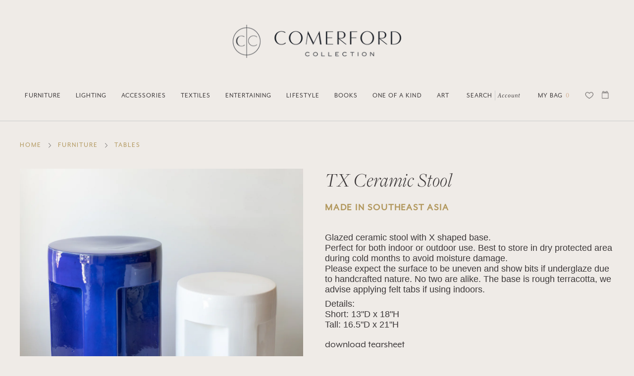

--- FILE ---
content_type: text/html; charset=utf-8
request_url: https://comerfordcollection.com/collections/tables/products/tx-ceramic-stool
body_size: 26923
content:
<!doctype html>
<html class="no-js no-touch supports-no-cookies" lang="en">
<head>

<!-- Hotjar Tracking Code for Site 5077964 (name missing) -->
<script>
    (function(h,o,t,j,a,r){
        h.hj=h.hj||function(){(h.hj.q=h.hj.q||[]).push(arguments)};
        h._hjSettings={hjid:5077964,hjsv:6};
        a=o.getElementsByTagName('head')[0];
        r=o.createElement('script');r.async=1;
        r.src=t+h._hjSettings.hjid+j+h._hjSettings.hjsv;
        a.appendChild(r);
    })(window,document,'https://static.hotjar.com/c/hotjar-','.js?sv=');
</script>


  <meta charset="UTF-8">
  <meta http-equiv="X-UA-Compatible" content="IE=edge,chrome=1">
  <meta name="viewport" content="width=device-width, initial-scale=1.0">
  <meta name="theme-color" content="#efebe7">
  <link rel="canonical" href="https://comerfordcollection.com/products/tx-ceramic-stool">
  
  
  

  
  <title>
    TX Ceramic Stool Blue | Comerford Collection
    
    
    
  </title>

  
    <meta name="description" content="short: 13&quot;D x 18&quot;H tall: 16.5&quot;D x 21&quot;H glazed ceramic stool short stool also available in white indoor or outdoor (due to the handmade nature of this product, please expect slight variations)">
  

  <!-- /snippets/social-meta.liquid --><meta property="og:site_name" content="Comerford Collection">
<meta property="og:url" content="https://comerfordcollection.com/products/tx-ceramic-stool">
<meta property="og:title" content="TX Ceramic Stool">
<meta property="og:type" content="product">
<meta property="og:description" content="short: 13&quot;D x 18&quot;H tall: 16.5&quot;D x 21&quot;H glazed ceramic stool short stool also available in white indoor or outdoor (due to the handmade nature of this product, please expect slight variations)"><meta property="og:price:amount" content="430.00">
  <meta property="og:price:currency" content="USD">
      <meta property="og:image" content="http://comerfordcollection.com/cdn/shop/products/TX-stool-blue-white.jpg?v=1626780981">
      <meta property="og:image:secure_url" content="https://comerfordcollection.com/cdn/shop/products/TX-stool-blue-white.jpg?v=1626780981">
      <meta property="og:image:height" content="1200">
      <meta property="og:image:width" content="1200">
      <meta property="og:image" content="http://comerfordcollection.com/cdn/shop/products/TX-stools-blue.jpg?v=1626780981">
      <meta property="og:image:secure_url" content="https://comerfordcollection.com/cdn/shop/products/TX-stools-blue.jpg?v=1626780981">
      <meta property="og:image:height" content="1200">
      <meta property="og:image:width" content="1200">
      <meta property="og:image" content="http://comerfordcollection.com/cdn/shop/products/1259WT-2.jpg?v=1631037449">
      <meta property="og:image:secure_url" content="https://comerfordcollection.com/cdn/shop/products/1259WT-2.jpg?v=1631037449">
      <meta property="og:image:height" content="1200">
      <meta property="og:image:width" content="1200">


<meta name="twitter:site" content="@">
<meta name="twitter:card" content="summary_large_image">
<meta name="twitter:title" content="TX Ceramic Stool">
<meta name="twitter:description" content="short: 13&quot;D x 18&quot;H tall: 16.5&quot;D x 21&quot;H glazed ceramic stool short stool also available in white indoor or outdoor (due to the handmade nature of this product, please expect slight variations)">


  <link rel='stylesheet' src='//p.typekit.net/p.css?s=1&k=osl7xzx&ht=tk&f=18497.18499.28423.28487.28488.28490.28492.28494.28496.28497.28498&a=2138683&app=typekit&e=css'>
  <link href="//comerfordcollection.com/cdn/shop/t/21/assets/theme.scss.css?v=103980414486966756411759343086" rel="stylesheet" type="text/css" media="all" />
  <link href="//comerfordcollection.com/cdn/shop/t/21/assets/custom.scss.css?v=11005677477190942861707747370" rel="stylesheet" type="text/css" media="all" />
  <link href="//comerfordcollection.com/cdn/shop/t/21/assets/grizzly.scss.css?v=10473530523424772751707747370" rel="stylesheet" type="text/css" media="all" />

  <script
  src="https://code.jquery.com/jquery-3.5.1.min.js"
  integrity="sha256-9/aliU8dGd2tb6OSsuzixeV4y/faTqgFtohetphbbj0="
  crossorigin="anonymous"></script>
  <script>
    document.documentElement.className = document.documentElement.className.replace('no-js', 'js');

    window.theme = {
      routes: {
        assets: "//comerfordcollection.com/cdn/shop/t/21/assets/",
        root: '/',
        cart_add_url: '/cart/add',
        product_recommendations_url: '/recommendations/products',
        search_url: '/search'
      },
      strings: {
        addToCart: "Add to Cart",
        soldOut: "On Order",
        preOrder: "Pre-order",
        unavailable: "Unavailable",
        unitPrice: "Unit price",
        unitPriceSeparator: "per"
      },
      moneyFormat: "${{amount}}",
      info: {
        name: 'broadcast'
      },
      version: '1.7.2'
    };
  </script>

  
  
    <script class="template_product">"tx-ceramic-stool"</script>
  

  <script src="//comerfordcollection.com/cdn/shop/t/21/assets/snapback_cache.js?v=168584601837602985771707747370" type="text/javascript"></script>
  <script src="//comerfordcollection.com/cdn/shop/t/21/assets/theme.js?v=44794562972842856341707747370" defer="defer"></script>

  <script>window.performance && window.performance.mark && window.performance.mark('shopify.content_for_header.start');</script><meta name="facebook-domain-verification" content="rkwsdho4gfxe0nods6e14l9x3bzsh4">
<meta name="google-site-verification" content="dqrllrZcXTpyH3OZ0vvfa9C429PXv4rDPOxHDHfDoJY">
<meta id="shopify-digital-wallet" name="shopify-digital-wallet" content="/38701498413/digital_wallets/dialog">
<meta name="shopify-checkout-api-token" content="386f4f35d8bdefd50488b7c58d083112">
<link rel="alternate" type="application/json+oembed" href="https://comerfordcollection.com/products/tx-ceramic-stool.oembed">
<script async="async" src="/checkouts/internal/preloads.js?locale=en-US"></script>
<link rel="preconnect" href="https://shop.app" crossorigin="anonymous">
<script async="async" src="https://shop.app/checkouts/internal/preloads.js?locale=en-US&shop_id=38701498413" crossorigin="anonymous"></script>
<script id="apple-pay-shop-capabilities" type="application/json">{"shopId":38701498413,"countryCode":"US","currencyCode":"USD","merchantCapabilities":["supports3DS"],"merchantId":"gid:\/\/shopify\/Shop\/38701498413","merchantName":"Comerford Collection","requiredBillingContactFields":["postalAddress","email","phone"],"requiredShippingContactFields":["postalAddress","email","phone"],"shippingType":"shipping","supportedNetworks":["visa","masterCard","amex","discover","elo","jcb"],"total":{"type":"pending","label":"Comerford Collection","amount":"1.00"},"shopifyPaymentsEnabled":true,"supportsSubscriptions":true}</script>
<script id="shopify-features" type="application/json">{"accessToken":"386f4f35d8bdefd50488b7c58d083112","betas":["rich-media-storefront-analytics"],"domain":"comerfordcollection.com","predictiveSearch":true,"shopId":38701498413,"locale":"en"}</script>
<script>var Shopify = Shopify || {};
Shopify.shop = "comerfordcollection.myshopify.com";
Shopify.locale = "en";
Shopify.currency = {"active":"USD","rate":"1.0"};
Shopify.country = "US";
Shopify.theme = {"name":"2024 Theme","id":165110612286,"schema_name":"Broadcast","schema_version":"1.7.2","theme_store_id":868,"role":"main"};
Shopify.theme.handle = "null";
Shopify.theme.style = {"id":null,"handle":null};
Shopify.cdnHost = "comerfordcollection.com/cdn";
Shopify.routes = Shopify.routes || {};
Shopify.routes.root = "/";</script>
<script type="module">!function(o){(o.Shopify=o.Shopify||{}).modules=!0}(window);</script>
<script>!function(o){function n(){var o=[];function n(){o.push(Array.prototype.slice.apply(arguments))}return n.q=o,n}var t=o.Shopify=o.Shopify||{};t.loadFeatures=n(),t.autoloadFeatures=n()}(window);</script>
<script>
  window.ShopifyPay = window.ShopifyPay || {};
  window.ShopifyPay.apiHost = "shop.app\/pay";
  window.ShopifyPay.redirectState = null;
</script>
<script id="shop-js-analytics" type="application/json">{"pageType":"product"}</script>
<script defer="defer" async type="module" src="//comerfordcollection.com/cdn/shopifycloud/shop-js/modules/v2/client.init-shop-cart-sync_BT-GjEfc.en.esm.js"></script>
<script defer="defer" async type="module" src="//comerfordcollection.com/cdn/shopifycloud/shop-js/modules/v2/chunk.common_D58fp_Oc.esm.js"></script>
<script defer="defer" async type="module" src="//comerfordcollection.com/cdn/shopifycloud/shop-js/modules/v2/chunk.modal_xMitdFEc.esm.js"></script>
<script type="module">
  await import("//comerfordcollection.com/cdn/shopifycloud/shop-js/modules/v2/client.init-shop-cart-sync_BT-GjEfc.en.esm.js");
await import("//comerfordcollection.com/cdn/shopifycloud/shop-js/modules/v2/chunk.common_D58fp_Oc.esm.js");
await import("//comerfordcollection.com/cdn/shopifycloud/shop-js/modules/v2/chunk.modal_xMitdFEc.esm.js");

  window.Shopify.SignInWithShop?.initShopCartSync?.({"fedCMEnabled":true,"windoidEnabled":true});

</script>
<script>
  window.Shopify = window.Shopify || {};
  if (!window.Shopify.featureAssets) window.Shopify.featureAssets = {};
  window.Shopify.featureAssets['shop-js'] = {"shop-cart-sync":["modules/v2/client.shop-cart-sync_DZOKe7Ll.en.esm.js","modules/v2/chunk.common_D58fp_Oc.esm.js","modules/v2/chunk.modal_xMitdFEc.esm.js"],"init-fed-cm":["modules/v2/client.init-fed-cm_B6oLuCjv.en.esm.js","modules/v2/chunk.common_D58fp_Oc.esm.js","modules/v2/chunk.modal_xMitdFEc.esm.js"],"shop-cash-offers":["modules/v2/client.shop-cash-offers_D2sdYoxE.en.esm.js","modules/v2/chunk.common_D58fp_Oc.esm.js","modules/v2/chunk.modal_xMitdFEc.esm.js"],"shop-login-button":["modules/v2/client.shop-login-button_QeVjl5Y3.en.esm.js","modules/v2/chunk.common_D58fp_Oc.esm.js","modules/v2/chunk.modal_xMitdFEc.esm.js"],"pay-button":["modules/v2/client.pay-button_DXTOsIq6.en.esm.js","modules/v2/chunk.common_D58fp_Oc.esm.js","modules/v2/chunk.modal_xMitdFEc.esm.js"],"shop-button":["modules/v2/client.shop-button_DQZHx9pm.en.esm.js","modules/v2/chunk.common_D58fp_Oc.esm.js","modules/v2/chunk.modal_xMitdFEc.esm.js"],"avatar":["modules/v2/client.avatar_BTnouDA3.en.esm.js"],"init-windoid":["modules/v2/client.init-windoid_CR1B-cfM.en.esm.js","modules/v2/chunk.common_D58fp_Oc.esm.js","modules/v2/chunk.modal_xMitdFEc.esm.js"],"init-shop-for-new-customer-accounts":["modules/v2/client.init-shop-for-new-customer-accounts_C_vY_xzh.en.esm.js","modules/v2/client.shop-login-button_QeVjl5Y3.en.esm.js","modules/v2/chunk.common_D58fp_Oc.esm.js","modules/v2/chunk.modal_xMitdFEc.esm.js"],"init-shop-email-lookup-coordinator":["modules/v2/client.init-shop-email-lookup-coordinator_BI7n9ZSv.en.esm.js","modules/v2/chunk.common_D58fp_Oc.esm.js","modules/v2/chunk.modal_xMitdFEc.esm.js"],"init-shop-cart-sync":["modules/v2/client.init-shop-cart-sync_BT-GjEfc.en.esm.js","modules/v2/chunk.common_D58fp_Oc.esm.js","modules/v2/chunk.modal_xMitdFEc.esm.js"],"shop-toast-manager":["modules/v2/client.shop-toast-manager_DiYdP3xc.en.esm.js","modules/v2/chunk.common_D58fp_Oc.esm.js","modules/v2/chunk.modal_xMitdFEc.esm.js"],"init-customer-accounts":["modules/v2/client.init-customer-accounts_D9ZNqS-Q.en.esm.js","modules/v2/client.shop-login-button_QeVjl5Y3.en.esm.js","modules/v2/chunk.common_D58fp_Oc.esm.js","modules/v2/chunk.modal_xMitdFEc.esm.js"],"init-customer-accounts-sign-up":["modules/v2/client.init-customer-accounts-sign-up_iGw4briv.en.esm.js","modules/v2/client.shop-login-button_QeVjl5Y3.en.esm.js","modules/v2/chunk.common_D58fp_Oc.esm.js","modules/v2/chunk.modal_xMitdFEc.esm.js"],"shop-follow-button":["modules/v2/client.shop-follow-button_CqMgW2wH.en.esm.js","modules/v2/chunk.common_D58fp_Oc.esm.js","modules/v2/chunk.modal_xMitdFEc.esm.js"],"checkout-modal":["modules/v2/client.checkout-modal_xHeaAweL.en.esm.js","modules/v2/chunk.common_D58fp_Oc.esm.js","modules/v2/chunk.modal_xMitdFEc.esm.js"],"shop-login":["modules/v2/client.shop-login_D91U-Q7h.en.esm.js","modules/v2/chunk.common_D58fp_Oc.esm.js","modules/v2/chunk.modal_xMitdFEc.esm.js"],"lead-capture":["modules/v2/client.lead-capture_BJmE1dJe.en.esm.js","modules/v2/chunk.common_D58fp_Oc.esm.js","modules/v2/chunk.modal_xMitdFEc.esm.js"],"payment-terms":["modules/v2/client.payment-terms_Ci9AEqFq.en.esm.js","modules/v2/chunk.common_D58fp_Oc.esm.js","modules/v2/chunk.modal_xMitdFEc.esm.js"]};
</script>
<script>(function() {
  var isLoaded = false;
  function asyncLoad() {
    if (isLoaded) return;
    isLoaded = true;
    var urls = ["https:\/\/assets.smartwishlist.webmarked.net\/static\/v6\/smartwishlist.js?shop=comerfordcollection.myshopify.com","https:\/\/chimpstatic.com\/mcjs-connected\/js\/users\/4cca2b7c584d0ab33f59f1b42\/1bcd6223340e137a4a7ff0743.js?shop=comerfordcollection.myshopify.com"];
    for (var i = 0; i < urls.length; i++) {
      var s = document.createElement('script');
      s.type = 'text/javascript';
      s.async = true;
      s.src = urls[i];
      var x = document.getElementsByTagName('script')[0];
      x.parentNode.insertBefore(s, x);
    }
  };
  if(window.attachEvent) {
    window.attachEvent('onload', asyncLoad);
  } else {
    window.addEventListener('load', asyncLoad, false);
  }
})();</script>
<script id="__st">var __st={"a":38701498413,"offset":-18000,"reqid":"d7da0be1-52d2-4e0e-a1f9-095868e033e4-1769440363","pageurl":"comerfordcollection.com\/collections\/tables\/products\/tx-ceramic-stool","u":"09cba653c6b3","p":"product","rtyp":"product","rid":5162017325101};</script>
<script>window.ShopifyPaypalV4VisibilityTracking = true;</script>
<script id="captcha-bootstrap">!function(){'use strict';const t='contact',e='account',n='new_comment',o=[[t,t],['blogs',n],['comments',n],[t,'customer']],c=[[e,'customer_login'],[e,'guest_login'],[e,'recover_customer_password'],[e,'create_customer']],r=t=>t.map((([t,e])=>`form[action*='/${t}']:not([data-nocaptcha='true']) input[name='form_type'][value='${e}']`)).join(','),a=t=>()=>t?[...document.querySelectorAll(t)].map((t=>t.form)):[];function s(){const t=[...o],e=r(t);return a(e)}const i='password',u='form_key',d=['recaptcha-v3-token','g-recaptcha-response','h-captcha-response',i],f=()=>{try{return window.sessionStorage}catch{return}},m='__shopify_v',_=t=>t.elements[u];function p(t,e,n=!1){try{const o=window.sessionStorage,c=JSON.parse(o.getItem(e)),{data:r}=function(t){const{data:e,action:n}=t;return t[m]||n?{data:e,action:n}:{data:t,action:n}}(c);for(const[e,n]of Object.entries(r))t.elements[e]&&(t.elements[e].value=n);n&&o.removeItem(e)}catch(o){console.error('form repopulation failed',{error:o})}}const l='form_type',E='cptcha';function T(t){t.dataset[E]=!0}const w=window,h=w.document,L='Shopify',v='ce_forms',y='captcha';let A=!1;((t,e)=>{const n=(g='f06e6c50-85a8-45c8-87d0-21a2b65856fe',I='https://cdn.shopify.com/shopifycloud/storefront-forms-hcaptcha/ce_storefront_forms_captcha_hcaptcha.v1.5.2.iife.js',D={infoText:'Protected by hCaptcha',privacyText:'Privacy',termsText:'Terms'},(t,e,n)=>{const o=w[L][v],c=o.bindForm;if(c)return c(t,g,e,D).then(n);var r;o.q.push([[t,g,e,D],n]),r=I,A||(h.body.append(Object.assign(h.createElement('script'),{id:'captcha-provider',async:!0,src:r})),A=!0)});var g,I,D;w[L]=w[L]||{},w[L][v]=w[L][v]||{},w[L][v].q=[],w[L][y]=w[L][y]||{},w[L][y].protect=function(t,e){n(t,void 0,e),T(t)},Object.freeze(w[L][y]),function(t,e,n,w,h,L){const[v,y,A,g]=function(t,e,n){const i=e?o:[],u=t?c:[],d=[...i,...u],f=r(d),m=r(i),_=r(d.filter((([t,e])=>n.includes(e))));return[a(f),a(m),a(_),s()]}(w,h,L),I=t=>{const e=t.target;return e instanceof HTMLFormElement?e:e&&e.form},D=t=>v().includes(t);t.addEventListener('submit',(t=>{const e=I(t);if(!e)return;const n=D(e)&&!e.dataset.hcaptchaBound&&!e.dataset.recaptchaBound,o=_(e),c=g().includes(e)&&(!o||!o.value);(n||c)&&t.preventDefault(),c&&!n&&(function(t){try{if(!f())return;!function(t){const e=f();if(!e)return;const n=_(t);if(!n)return;const o=n.value;o&&e.removeItem(o)}(t);const e=Array.from(Array(32),(()=>Math.random().toString(36)[2])).join('');!function(t,e){_(t)||t.append(Object.assign(document.createElement('input'),{type:'hidden',name:u})),t.elements[u].value=e}(t,e),function(t,e){const n=f();if(!n)return;const o=[...t.querySelectorAll(`input[type='${i}']`)].map((({name:t})=>t)),c=[...d,...o],r={};for(const[a,s]of new FormData(t).entries())c.includes(a)||(r[a]=s);n.setItem(e,JSON.stringify({[m]:1,action:t.action,data:r}))}(t,e)}catch(e){console.error('failed to persist form',e)}}(e),e.submit())}));const S=(t,e)=>{t&&!t.dataset[E]&&(n(t,e.some((e=>e===t))),T(t))};for(const o of['focusin','change'])t.addEventListener(o,(t=>{const e=I(t);D(e)&&S(e,y())}));const B=e.get('form_key'),M=e.get(l),P=B&&M;t.addEventListener('DOMContentLoaded',(()=>{const t=y();if(P)for(const e of t)e.elements[l].value===M&&p(e,B);[...new Set([...A(),...v().filter((t=>'true'===t.dataset.shopifyCaptcha))])].forEach((e=>S(e,t)))}))}(h,new URLSearchParams(w.location.search),n,t,e,['guest_login'])})(!0,!0)}();</script>
<script integrity="sha256-4kQ18oKyAcykRKYeNunJcIwy7WH5gtpwJnB7kiuLZ1E=" data-source-attribution="shopify.loadfeatures" defer="defer" src="//comerfordcollection.com/cdn/shopifycloud/storefront/assets/storefront/load_feature-a0a9edcb.js" crossorigin="anonymous"></script>
<script crossorigin="anonymous" defer="defer" src="//comerfordcollection.com/cdn/shopifycloud/storefront/assets/shopify_pay/storefront-65b4c6d7.js?v=20250812"></script>
<script data-source-attribution="shopify.dynamic_checkout.dynamic.init">var Shopify=Shopify||{};Shopify.PaymentButton=Shopify.PaymentButton||{isStorefrontPortableWallets:!0,init:function(){window.Shopify.PaymentButton.init=function(){};var t=document.createElement("script");t.src="https://comerfordcollection.com/cdn/shopifycloud/portable-wallets/latest/portable-wallets.en.js",t.type="module",document.head.appendChild(t)}};
</script>
<script data-source-attribution="shopify.dynamic_checkout.buyer_consent">
  function portableWalletsHideBuyerConsent(e){var t=document.getElementById("shopify-buyer-consent"),n=document.getElementById("shopify-subscription-policy-button");t&&n&&(t.classList.add("hidden"),t.setAttribute("aria-hidden","true"),n.removeEventListener("click",e))}function portableWalletsShowBuyerConsent(e){var t=document.getElementById("shopify-buyer-consent"),n=document.getElementById("shopify-subscription-policy-button");t&&n&&(t.classList.remove("hidden"),t.removeAttribute("aria-hidden"),n.addEventListener("click",e))}window.Shopify?.PaymentButton&&(window.Shopify.PaymentButton.hideBuyerConsent=portableWalletsHideBuyerConsent,window.Shopify.PaymentButton.showBuyerConsent=portableWalletsShowBuyerConsent);
</script>
<script data-source-attribution="shopify.dynamic_checkout.cart.bootstrap">document.addEventListener("DOMContentLoaded",(function(){function t(){return document.querySelector("shopify-accelerated-checkout-cart, shopify-accelerated-checkout")}if(t())Shopify.PaymentButton.init();else{new MutationObserver((function(e,n){t()&&(Shopify.PaymentButton.init(),n.disconnect())})).observe(document.body,{childList:!0,subtree:!0})}}));
</script>
<link id="shopify-accelerated-checkout-styles" rel="stylesheet" media="screen" href="https://comerfordcollection.com/cdn/shopifycloud/portable-wallets/latest/accelerated-checkout-backwards-compat.css" crossorigin="anonymous">
<style id="shopify-accelerated-checkout-cart">
        #shopify-buyer-consent {
  margin-top: 1em;
  display: inline-block;
  width: 100%;
}

#shopify-buyer-consent.hidden {
  display: none;
}

#shopify-subscription-policy-button {
  background: none;
  border: none;
  padding: 0;
  text-decoration: underline;
  font-size: inherit;
  cursor: pointer;
}

#shopify-subscription-policy-button::before {
  box-shadow: none;
}

      </style>

<script>window.performance && window.performance.mark && window.performance.mark('shopify.content_for_header.end');</script>

  
  
  <meta name="facebook-domain-verification" content="rkwsdho4gfxe0nods6e14l9x3bzsh4" />

 
<!-- BEGIN app block: shopify://apps/instafeed/blocks/head-block/c447db20-095d-4a10-9725-b5977662c9d5 --><link rel="preconnect" href="https://cdn.nfcube.com/">
<link rel="preconnect" href="https://scontent.cdninstagram.com/">


  <script>
    document.addEventListener('DOMContentLoaded', function () {
      let instafeedScript = document.createElement('script');

      
        instafeedScript.src = 'https://cdn.nfcube.com/instafeed-bed676a8faa704a59f35f2e99e1041f6.js';
      

      document.body.appendChild(instafeedScript);
    });
  </script>





<!-- END app block --><!-- BEGIN app block: shopify://apps/blockify-fraud-filter/blocks/app_embed/2e3e0ba5-0e70-447a-9ec5-3bf76b5ef12e --> 
 
 
    <script>
        window.blockifyShopIdentifier = "comerfordcollection.myshopify.com";
        window.ipBlockerMetafields = "{\"showOverlayByPass\":false,\"disableSpyExtensions\":false,\"blockUnknownBots\":false,\"activeApp\":true,\"blockByMetafield\":false,\"visitorAnalytic\":true,\"showWatermark\":true}";
        window.blockifyRules = null;
        window.ipblockerBlockTemplate = "{\"customCss\":\"#blockify---container{--bg-blockify: #fff;position:relative}#blockify---container::after{content:'';position:absolute;inset:0;background-repeat:no-repeat !important;background-size:cover !important;background:var(--bg-blockify);z-index:0}#blockify---container #blockify---container__inner{display:flex;flex-direction:column;align-items:center;position:relative;z-index:1}#blockify---container #blockify---container__inner #blockify-block-content{display:flex;flex-direction:column;align-items:center;text-align:center}#blockify---container #blockify---container__inner #blockify-block-content #blockify-block-superTitle{display:none !important}#blockify---container #blockify---container__inner #blockify-block-content #blockify-block-title{font-size:313%;font-weight:bold;margin-top:1em}@media only screen and (min-width: 768px) and (max-width: 1199px){#blockify---container #blockify---container__inner #blockify-block-content #blockify-block-title{font-size:188%}}@media only screen and (max-width: 767px){#blockify---container #blockify---container__inner #blockify-block-content #blockify-block-title{font-size:107%}}#blockify---container #blockify---container__inner #blockify-block-content #blockify-block-description{font-size:125%;margin:1.5em;line-height:1.5}@media only screen and (min-width: 768px) and (max-width: 1199px){#blockify---container #blockify---container__inner #blockify-block-content #blockify-block-description{font-size:88%}}@media only screen and (max-width: 767px){#blockify---container #blockify---container__inner #blockify-block-content #blockify-block-description{font-size:107%}}#blockify---container #blockify---container__inner #blockify-block-content #blockify-block-description #blockify-block-text-blink{display:none !important}#blockify---container #blockify---container__inner #blockify-logo-block-image{position:relative;width:400px;height:auto;max-height:300px}@media only screen and (max-width: 767px){#blockify---container #blockify---container__inner #blockify-logo-block-image{width:200px}}#blockify---container #blockify---container__inner #blockify-logo-block-image::before{content:'';display:block;padding-bottom:56.2%}#blockify---container #blockify---container__inner #blockify-logo-block-image img{position:absolute;top:0;left:0;width:100%;height:100%;object-fit:contain}\\n\",\"logoImage\":{\"active\":true,\"value\":\"https:\/\/fraud.blockifyapp.com\/s\/api\/public\/assets\/default-thumbnail.png\",\"altText\":\"Red octagonal stop sign with a black hand symbol in the center, indicating a warning or prohibition\"},\"superTitle\":{\"active\":false,\"text\":\"403\",\"color\":\"#899df1\"},\"title\":{\"active\":true,\"text\":\"Access Denied\",\"color\":\"#000\"},\"description\":{\"active\":true,\"text\":\"The site owner may have set restrictions that prevent you from accessing the site. Please contact the site owner for access.\",\"color\":\"#000\"},\"background\":{\"active\":true,\"value\":\"#fff\",\"type\":\"1\",\"colorFrom\":null,\"colorTo\":null}}";

        
            window.blockifyProductCollections = [202650976301,202651140141,202778804269,202651205677,202651828269,202651467821,202651795501];
        
    </script>
<link href="https://cdn.shopify.com/extensions/019bf87f-ce60-72e9-ba30-9a88fa4020b9/blockify-shopify-290/assets/blockify-embed.min.js" as="script" type="text/javascript" rel="preload"><link href="https://cdn.shopify.com/extensions/019bf87f-ce60-72e9-ba30-9a88fa4020b9/blockify-shopify-290/assets/prevent-bypass-script.min.js" as="script" type="text/javascript" rel="preload">
<script type="text/javascript">
    window.blockifyBaseUrl = 'https://fraud.blockifyapp.com/s/api';
    window.blockifyPublicUrl = 'https://fraud.blockifyapp.com/s/api/public';
    window.bucketUrl = 'https://storage.synctrack.io/megamind-fraud';
    window.storefrontApiUrl  = 'https://fraud.blockifyapp.com/p/api';
</script>
<script type="text/javascript">
  window.blockifyChecking = true;
</script>
<script id="blockifyScriptByPass" type="text/javascript" src=https://cdn.shopify.com/extensions/019bf87f-ce60-72e9-ba30-9a88fa4020b9/blockify-shopify-290/assets/prevent-bypass-script.min.js async></script>
<script id="blockifyScriptTag" type="text/javascript" src=https://cdn.shopify.com/extensions/019bf87f-ce60-72e9-ba30-9a88fa4020b9/blockify-shopify-290/assets/blockify-embed.min.js async></script>


<!-- END app block --><link href="https://monorail-edge.shopifysvc.com" rel="dns-prefetch">
<script>(function(){if ("sendBeacon" in navigator && "performance" in window) {try {var session_token_from_headers = performance.getEntriesByType('navigation')[0].serverTiming.find(x => x.name == '_s').description;} catch {var session_token_from_headers = undefined;}var session_cookie_matches = document.cookie.match(/_shopify_s=([^;]*)/);var session_token_from_cookie = session_cookie_matches && session_cookie_matches.length === 2 ? session_cookie_matches[1] : "";var session_token = session_token_from_headers || session_token_from_cookie || "";function handle_abandonment_event(e) {var entries = performance.getEntries().filter(function(entry) {return /monorail-edge.shopifysvc.com/.test(entry.name);});if (!window.abandonment_tracked && entries.length === 0) {window.abandonment_tracked = true;var currentMs = Date.now();var navigation_start = performance.timing.navigationStart;var payload = {shop_id: 38701498413,url: window.location.href,navigation_start,duration: currentMs - navigation_start,session_token,page_type: "product"};window.navigator.sendBeacon("https://monorail-edge.shopifysvc.com/v1/produce", JSON.stringify({schema_id: "online_store_buyer_site_abandonment/1.1",payload: payload,metadata: {event_created_at_ms: currentMs,event_sent_at_ms: currentMs}}));}}window.addEventListener('pagehide', handle_abandonment_event);}}());</script>
<script id="web-pixels-manager-setup">(function e(e,d,r,n,o){if(void 0===o&&(o={}),!Boolean(null===(a=null===(i=window.Shopify)||void 0===i?void 0:i.analytics)||void 0===a?void 0:a.replayQueue)){var i,a;window.Shopify=window.Shopify||{};var t=window.Shopify;t.analytics=t.analytics||{};var s=t.analytics;s.replayQueue=[],s.publish=function(e,d,r){return s.replayQueue.push([e,d,r]),!0};try{self.performance.mark("wpm:start")}catch(e){}var l=function(){var e={modern:/Edge?\/(1{2}[4-9]|1[2-9]\d|[2-9]\d{2}|\d{4,})\.\d+(\.\d+|)|Firefox\/(1{2}[4-9]|1[2-9]\d|[2-9]\d{2}|\d{4,})\.\d+(\.\d+|)|Chrom(ium|e)\/(9{2}|\d{3,})\.\d+(\.\d+|)|(Maci|X1{2}).+ Version\/(15\.\d+|(1[6-9]|[2-9]\d|\d{3,})\.\d+)([,.]\d+|)( \(\w+\)|)( Mobile\/\w+|) Safari\/|Chrome.+OPR\/(9{2}|\d{3,})\.\d+\.\d+|(CPU[ +]OS|iPhone[ +]OS|CPU[ +]iPhone|CPU IPhone OS|CPU iPad OS)[ +]+(15[._]\d+|(1[6-9]|[2-9]\d|\d{3,})[._]\d+)([._]\d+|)|Android:?[ /-](13[3-9]|1[4-9]\d|[2-9]\d{2}|\d{4,})(\.\d+|)(\.\d+|)|Android.+Firefox\/(13[5-9]|1[4-9]\d|[2-9]\d{2}|\d{4,})\.\d+(\.\d+|)|Android.+Chrom(ium|e)\/(13[3-9]|1[4-9]\d|[2-9]\d{2}|\d{4,})\.\d+(\.\d+|)|SamsungBrowser\/([2-9]\d|\d{3,})\.\d+/,legacy:/Edge?\/(1[6-9]|[2-9]\d|\d{3,})\.\d+(\.\d+|)|Firefox\/(5[4-9]|[6-9]\d|\d{3,})\.\d+(\.\d+|)|Chrom(ium|e)\/(5[1-9]|[6-9]\d|\d{3,})\.\d+(\.\d+|)([\d.]+$|.*Safari\/(?![\d.]+ Edge\/[\d.]+$))|(Maci|X1{2}).+ Version\/(10\.\d+|(1[1-9]|[2-9]\d|\d{3,})\.\d+)([,.]\d+|)( \(\w+\)|)( Mobile\/\w+|) Safari\/|Chrome.+OPR\/(3[89]|[4-9]\d|\d{3,})\.\d+\.\d+|(CPU[ +]OS|iPhone[ +]OS|CPU[ +]iPhone|CPU IPhone OS|CPU iPad OS)[ +]+(10[._]\d+|(1[1-9]|[2-9]\d|\d{3,})[._]\d+)([._]\d+|)|Android:?[ /-](13[3-9]|1[4-9]\d|[2-9]\d{2}|\d{4,})(\.\d+|)(\.\d+|)|Mobile Safari.+OPR\/([89]\d|\d{3,})\.\d+\.\d+|Android.+Firefox\/(13[5-9]|1[4-9]\d|[2-9]\d{2}|\d{4,})\.\d+(\.\d+|)|Android.+Chrom(ium|e)\/(13[3-9]|1[4-9]\d|[2-9]\d{2}|\d{4,})\.\d+(\.\d+|)|Android.+(UC? ?Browser|UCWEB|U3)[ /]?(15\.([5-9]|\d{2,})|(1[6-9]|[2-9]\d|\d{3,})\.\d+)\.\d+|SamsungBrowser\/(5\.\d+|([6-9]|\d{2,})\.\d+)|Android.+MQ{2}Browser\/(14(\.(9|\d{2,})|)|(1[5-9]|[2-9]\d|\d{3,})(\.\d+|))(\.\d+|)|K[Aa][Ii]OS\/(3\.\d+|([4-9]|\d{2,})\.\d+)(\.\d+|)/},d=e.modern,r=e.legacy,n=navigator.userAgent;return n.match(d)?"modern":n.match(r)?"legacy":"unknown"}(),u="modern"===l?"modern":"legacy",c=(null!=n?n:{modern:"",legacy:""})[u],f=function(e){return[e.baseUrl,"/wpm","/b",e.hashVersion,"modern"===e.buildTarget?"m":"l",".js"].join("")}({baseUrl:d,hashVersion:r,buildTarget:u}),m=function(e){var d=e.version,r=e.bundleTarget,n=e.surface,o=e.pageUrl,i=e.monorailEndpoint;return{emit:function(e){var a=e.status,t=e.errorMsg,s=(new Date).getTime(),l=JSON.stringify({metadata:{event_sent_at_ms:s},events:[{schema_id:"web_pixels_manager_load/3.1",payload:{version:d,bundle_target:r,page_url:o,status:a,surface:n,error_msg:t},metadata:{event_created_at_ms:s}}]});if(!i)return console&&console.warn&&console.warn("[Web Pixels Manager] No Monorail endpoint provided, skipping logging."),!1;try{return self.navigator.sendBeacon.bind(self.navigator)(i,l)}catch(e){}var u=new XMLHttpRequest;try{return u.open("POST",i,!0),u.setRequestHeader("Content-Type","text/plain"),u.send(l),!0}catch(e){return console&&console.warn&&console.warn("[Web Pixels Manager] Got an unhandled error while logging to Monorail."),!1}}}}({version:r,bundleTarget:l,surface:e.surface,pageUrl:self.location.href,monorailEndpoint:e.monorailEndpoint});try{o.browserTarget=l,function(e){var d=e.src,r=e.async,n=void 0===r||r,o=e.onload,i=e.onerror,a=e.sri,t=e.scriptDataAttributes,s=void 0===t?{}:t,l=document.createElement("script"),u=document.querySelector("head"),c=document.querySelector("body");if(l.async=n,l.src=d,a&&(l.integrity=a,l.crossOrigin="anonymous"),s)for(var f in s)if(Object.prototype.hasOwnProperty.call(s,f))try{l.dataset[f]=s[f]}catch(e){}if(o&&l.addEventListener("load",o),i&&l.addEventListener("error",i),u)u.appendChild(l);else{if(!c)throw new Error("Did not find a head or body element to append the script");c.appendChild(l)}}({src:f,async:!0,onload:function(){if(!function(){var e,d;return Boolean(null===(d=null===(e=window.Shopify)||void 0===e?void 0:e.analytics)||void 0===d?void 0:d.initialized)}()){var d=window.webPixelsManager.init(e)||void 0;if(d){var r=window.Shopify.analytics;r.replayQueue.forEach((function(e){var r=e[0],n=e[1],o=e[2];d.publishCustomEvent(r,n,o)})),r.replayQueue=[],r.publish=d.publishCustomEvent,r.visitor=d.visitor,r.initialized=!0}}},onerror:function(){return m.emit({status:"failed",errorMsg:"".concat(f," has failed to load")})},sri:function(e){var d=/^sha384-[A-Za-z0-9+/=]+$/;return"string"==typeof e&&d.test(e)}(c)?c:"",scriptDataAttributes:o}),m.emit({status:"loading"})}catch(e){m.emit({status:"failed",errorMsg:(null==e?void 0:e.message)||"Unknown error"})}}})({shopId: 38701498413,storefrontBaseUrl: "https://comerfordcollection.com",extensionsBaseUrl: "https://extensions.shopifycdn.com/cdn/shopifycloud/web-pixels-manager",monorailEndpoint: "https://monorail-edge.shopifysvc.com/unstable/produce_batch",surface: "storefront-renderer",enabledBetaFlags: ["2dca8a86"],webPixelsConfigList: [{"id":"747471166","configuration":"{\"config\":\"{\\\"pixel_id\\\":\\\"G-VYSLCVLJWW\\\",\\\"target_country\\\":\\\"US\\\",\\\"gtag_events\\\":[{\\\"type\\\":\\\"begin_checkout\\\",\\\"action_label\\\":\\\"G-VYSLCVLJWW\\\"},{\\\"type\\\":\\\"search\\\",\\\"action_label\\\":\\\"G-VYSLCVLJWW\\\"},{\\\"type\\\":\\\"view_item\\\",\\\"action_label\\\":[\\\"G-VYSLCVLJWW\\\",\\\"MC-XT9XJML7M6\\\"]},{\\\"type\\\":\\\"purchase\\\",\\\"action_label\\\":[\\\"G-VYSLCVLJWW\\\",\\\"MC-XT9XJML7M6\\\"]},{\\\"type\\\":\\\"page_view\\\",\\\"action_label\\\":[\\\"G-VYSLCVLJWW\\\",\\\"MC-XT9XJML7M6\\\"]},{\\\"type\\\":\\\"add_payment_info\\\",\\\"action_label\\\":\\\"G-VYSLCVLJWW\\\"},{\\\"type\\\":\\\"add_to_cart\\\",\\\"action_label\\\":\\\"G-VYSLCVLJWW\\\"}],\\\"enable_monitoring_mode\\\":false}\"}","eventPayloadVersion":"v1","runtimeContext":"OPEN","scriptVersion":"b2a88bafab3e21179ed38636efcd8a93","type":"APP","apiClientId":1780363,"privacyPurposes":[],"dataSharingAdjustments":{"protectedCustomerApprovalScopes":["read_customer_address","read_customer_email","read_customer_name","read_customer_personal_data","read_customer_phone"]}},{"id":"329843006","configuration":"{\"pixel_id\":\"1285215628662466\",\"pixel_type\":\"facebook_pixel\",\"metaapp_system_user_token\":\"-\"}","eventPayloadVersion":"v1","runtimeContext":"OPEN","scriptVersion":"ca16bc87fe92b6042fbaa3acc2fbdaa6","type":"APP","apiClientId":2329312,"privacyPurposes":["ANALYTICS","MARKETING","SALE_OF_DATA"],"dataSharingAdjustments":{"protectedCustomerApprovalScopes":["read_customer_address","read_customer_email","read_customer_name","read_customer_personal_data","read_customer_phone"]}},{"id":"176030014","configuration":"{\"tagID\":\"2612563711813\"}","eventPayloadVersion":"v1","runtimeContext":"STRICT","scriptVersion":"18031546ee651571ed29edbe71a3550b","type":"APP","apiClientId":3009811,"privacyPurposes":["ANALYTICS","MARKETING","SALE_OF_DATA"],"dataSharingAdjustments":{"protectedCustomerApprovalScopes":["read_customer_address","read_customer_email","read_customer_name","read_customer_personal_data","read_customer_phone"]}},{"id":"shopify-app-pixel","configuration":"{}","eventPayloadVersion":"v1","runtimeContext":"STRICT","scriptVersion":"0450","apiClientId":"shopify-pixel","type":"APP","privacyPurposes":["ANALYTICS","MARKETING"]},{"id":"shopify-custom-pixel","eventPayloadVersion":"v1","runtimeContext":"LAX","scriptVersion":"0450","apiClientId":"shopify-pixel","type":"CUSTOM","privacyPurposes":["ANALYTICS","MARKETING"]}],isMerchantRequest: false,initData: {"shop":{"name":"Comerford Collection","paymentSettings":{"currencyCode":"USD"},"myshopifyDomain":"comerfordcollection.myshopify.com","countryCode":"US","storefrontUrl":"https:\/\/comerfordcollection.com"},"customer":null,"cart":null,"checkout":null,"productVariants":[{"price":{"amount":430.0,"currencyCode":"USD"},"product":{"title":"TX Ceramic Stool","vendor":"Emissary","id":"5162017325101","untranslatedTitle":"TX Ceramic Stool","url":"\/products\/tx-ceramic-stool","type":"Stool"},"id":"34752243728429","image":{"src":"\/\/comerfordcollection.com\/cdn\/shop\/products\/TX-stools-blue.jpg?v=1626780981"},"sku":"1259BL","title":"Short Blue","untranslatedTitle":"Short Blue"},{"price":{"amount":722.0,"currencyCode":"USD"},"product":{"title":"TX Ceramic Stool","vendor":"Emissary","id":"5162017325101","untranslatedTitle":"TX Ceramic Stool","url":"\/products\/tx-ceramic-stool","type":"Stool"},"id":"34752243761197","image":{"src":"\/\/comerfordcollection.com\/cdn\/shop\/products\/TX-stools-blue.jpg?v=1626780981"},"sku":"12601BL","title":"Tall Blue","untranslatedTitle":"Tall Blue"},{"price":{"amount":430.0,"currencyCode":"USD"},"product":{"title":"TX Ceramic Stool","vendor":"Emissary","id":"5162017325101","untranslatedTitle":"TX Ceramic Stool","url":"\/products\/tx-ceramic-stool","type":"Stool"},"id":"39707026849837","image":{"src":"\/\/comerfordcollection.com\/cdn\/shop\/products\/1259WT-2.jpg?v=1631037449"},"sku":"1259WT","title":"Short White","untranslatedTitle":"Short White"},{"price":{"amount":722.0,"currencyCode":"USD"},"product":{"title":"TX Ceramic Stool","vendor":"Emissary","id":"5162017325101","untranslatedTitle":"TX Ceramic Stool","url":"\/products\/tx-ceramic-stool","type":"Stool"},"id":"39830013083693","image":{"src":"\/\/comerfordcollection.com\/cdn\/shop\/products\/1259WT-2.jpg?v=1631037449"},"sku":"12601WT","title":"Tall White","untranslatedTitle":"Tall White"}],"purchasingCompany":null},},"https://comerfordcollection.com/cdn","fcfee988w5aeb613cpc8e4bc33m6693e112",{"modern":"","legacy":""},{"shopId":"38701498413","storefrontBaseUrl":"https:\/\/comerfordcollection.com","extensionBaseUrl":"https:\/\/extensions.shopifycdn.com\/cdn\/shopifycloud\/web-pixels-manager","surface":"storefront-renderer","enabledBetaFlags":"[\"2dca8a86\"]","isMerchantRequest":"false","hashVersion":"fcfee988w5aeb613cpc8e4bc33m6693e112","publish":"custom","events":"[[\"page_viewed\",{}],[\"product_viewed\",{\"productVariant\":{\"price\":{\"amount\":430.0,\"currencyCode\":\"USD\"},\"product\":{\"title\":\"TX Ceramic Stool\",\"vendor\":\"Emissary\",\"id\":\"5162017325101\",\"untranslatedTitle\":\"TX Ceramic Stool\",\"url\":\"\/products\/tx-ceramic-stool\",\"type\":\"Stool\"},\"id\":\"34752243728429\",\"image\":{\"src\":\"\/\/comerfordcollection.com\/cdn\/shop\/products\/TX-stools-blue.jpg?v=1626780981\"},\"sku\":\"1259BL\",\"title\":\"Short Blue\",\"untranslatedTitle\":\"Short Blue\"}}]]"});</script><script>
  window.ShopifyAnalytics = window.ShopifyAnalytics || {};
  window.ShopifyAnalytics.meta = window.ShopifyAnalytics.meta || {};
  window.ShopifyAnalytics.meta.currency = 'USD';
  var meta = {"product":{"id":5162017325101,"gid":"gid:\/\/shopify\/Product\/5162017325101","vendor":"Emissary","type":"Stool","handle":"tx-ceramic-stool","variants":[{"id":34752243728429,"price":43000,"name":"TX Ceramic Stool - Short Blue","public_title":"Short Blue","sku":"1259BL"},{"id":34752243761197,"price":72200,"name":"TX Ceramic Stool - Tall Blue","public_title":"Tall Blue","sku":"12601BL"},{"id":39707026849837,"price":43000,"name":"TX Ceramic Stool - Short White","public_title":"Short White","sku":"1259WT"},{"id":39830013083693,"price":72200,"name":"TX Ceramic Stool - Tall White","public_title":"Tall White","sku":"12601WT"}],"remote":false},"page":{"pageType":"product","resourceType":"product","resourceId":5162017325101,"requestId":"d7da0be1-52d2-4e0e-a1f9-095868e033e4-1769440363"}};
  for (var attr in meta) {
    window.ShopifyAnalytics.meta[attr] = meta[attr];
  }
</script>
<script class="analytics">
  (function () {
    var customDocumentWrite = function(content) {
      var jquery = null;

      if (window.jQuery) {
        jquery = window.jQuery;
      } else if (window.Checkout && window.Checkout.$) {
        jquery = window.Checkout.$;
      }

      if (jquery) {
        jquery('body').append(content);
      }
    };

    var hasLoggedConversion = function(token) {
      if (token) {
        return document.cookie.indexOf('loggedConversion=' + token) !== -1;
      }
      return false;
    }

    var setCookieIfConversion = function(token) {
      if (token) {
        var twoMonthsFromNow = new Date(Date.now());
        twoMonthsFromNow.setMonth(twoMonthsFromNow.getMonth() + 2);

        document.cookie = 'loggedConversion=' + token + '; expires=' + twoMonthsFromNow;
      }
    }

    var trekkie = window.ShopifyAnalytics.lib = window.trekkie = window.trekkie || [];
    if (trekkie.integrations) {
      return;
    }
    trekkie.methods = [
      'identify',
      'page',
      'ready',
      'track',
      'trackForm',
      'trackLink'
    ];
    trekkie.factory = function(method) {
      return function() {
        var args = Array.prototype.slice.call(arguments);
        args.unshift(method);
        trekkie.push(args);
        return trekkie;
      };
    };
    for (var i = 0; i < trekkie.methods.length; i++) {
      var key = trekkie.methods[i];
      trekkie[key] = trekkie.factory(key);
    }
    trekkie.load = function(config) {
      trekkie.config = config || {};
      trekkie.config.initialDocumentCookie = document.cookie;
      var first = document.getElementsByTagName('script')[0];
      var script = document.createElement('script');
      script.type = 'text/javascript';
      script.onerror = function(e) {
        var scriptFallback = document.createElement('script');
        scriptFallback.type = 'text/javascript';
        scriptFallback.onerror = function(error) {
                var Monorail = {
      produce: function produce(monorailDomain, schemaId, payload) {
        var currentMs = new Date().getTime();
        var event = {
          schema_id: schemaId,
          payload: payload,
          metadata: {
            event_created_at_ms: currentMs,
            event_sent_at_ms: currentMs
          }
        };
        return Monorail.sendRequest("https://" + monorailDomain + "/v1/produce", JSON.stringify(event));
      },
      sendRequest: function sendRequest(endpointUrl, payload) {
        // Try the sendBeacon API
        if (window && window.navigator && typeof window.navigator.sendBeacon === 'function' && typeof window.Blob === 'function' && !Monorail.isIos12()) {
          var blobData = new window.Blob([payload], {
            type: 'text/plain'
          });

          if (window.navigator.sendBeacon(endpointUrl, blobData)) {
            return true;
          } // sendBeacon was not successful

        } // XHR beacon

        var xhr = new XMLHttpRequest();

        try {
          xhr.open('POST', endpointUrl);
          xhr.setRequestHeader('Content-Type', 'text/plain');
          xhr.send(payload);
        } catch (e) {
          console.log(e);
        }

        return false;
      },
      isIos12: function isIos12() {
        return window.navigator.userAgent.lastIndexOf('iPhone; CPU iPhone OS 12_') !== -1 || window.navigator.userAgent.lastIndexOf('iPad; CPU OS 12_') !== -1;
      }
    };
    Monorail.produce('monorail-edge.shopifysvc.com',
      'trekkie_storefront_load_errors/1.1',
      {shop_id: 38701498413,
      theme_id: 165110612286,
      app_name: "storefront",
      context_url: window.location.href,
      source_url: "//comerfordcollection.com/cdn/s/trekkie.storefront.8d95595f799fbf7e1d32231b9a28fd43b70c67d3.min.js"});

        };
        scriptFallback.async = true;
        scriptFallback.src = '//comerfordcollection.com/cdn/s/trekkie.storefront.8d95595f799fbf7e1d32231b9a28fd43b70c67d3.min.js';
        first.parentNode.insertBefore(scriptFallback, first);
      };
      script.async = true;
      script.src = '//comerfordcollection.com/cdn/s/trekkie.storefront.8d95595f799fbf7e1d32231b9a28fd43b70c67d3.min.js';
      first.parentNode.insertBefore(script, first);
    };
    trekkie.load(
      {"Trekkie":{"appName":"storefront","development":false,"defaultAttributes":{"shopId":38701498413,"isMerchantRequest":null,"themeId":165110612286,"themeCityHash":"4789329447215683245","contentLanguage":"en","currency":"USD","eventMetadataId":"04f0fdff-d404-4e7e-ac5d-6150902b402e"},"isServerSideCookieWritingEnabled":true,"monorailRegion":"shop_domain","enabledBetaFlags":["65f19447"]},"Session Attribution":{},"S2S":{"facebookCapiEnabled":true,"source":"trekkie-storefront-renderer","apiClientId":580111}}
    );

    var loaded = false;
    trekkie.ready(function() {
      if (loaded) return;
      loaded = true;

      window.ShopifyAnalytics.lib = window.trekkie;

      var originalDocumentWrite = document.write;
      document.write = customDocumentWrite;
      try { window.ShopifyAnalytics.merchantGoogleAnalytics.call(this); } catch(error) {};
      document.write = originalDocumentWrite;

      window.ShopifyAnalytics.lib.page(null,{"pageType":"product","resourceType":"product","resourceId":5162017325101,"requestId":"d7da0be1-52d2-4e0e-a1f9-095868e033e4-1769440363","shopifyEmitted":true});

      var match = window.location.pathname.match(/checkouts\/(.+)\/(thank_you|post_purchase)/)
      var token = match? match[1]: undefined;
      if (!hasLoggedConversion(token)) {
        setCookieIfConversion(token);
        window.ShopifyAnalytics.lib.track("Viewed Product",{"currency":"USD","variantId":34752243728429,"productId":5162017325101,"productGid":"gid:\/\/shopify\/Product\/5162017325101","name":"TX Ceramic Stool - Short Blue","price":"430.00","sku":"1259BL","brand":"Emissary","variant":"Short Blue","category":"Stool","nonInteraction":true,"remote":false},undefined,undefined,{"shopifyEmitted":true});
      window.ShopifyAnalytics.lib.track("monorail:\/\/trekkie_storefront_viewed_product\/1.1",{"currency":"USD","variantId":34752243728429,"productId":5162017325101,"productGid":"gid:\/\/shopify\/Product\/5162017325101","name":"TX Ceramic Stool - Short Blue","price":"430.00","sku":"1259BL","brand":"Emissary","variant":"Short Blue","category":"Stool","nonInteraction":true,"remote":false,"referer":"https:\/\/comerfordcollection.com\/collections\/tables\/products\/tx-ceramic-stool"});
      }
    });


        var eventsListenerScript = document.createElement('script');
        eventsListenerScript.async = true;
        eventsListenerScript.src = "//comerfordcollection.com/cdn/shopifycloud/storefront/assets/shop_events_listener-3da45d37.js";
        document.getElementsByTagName('head')[0].appendChild(eventsListenerScript);

})();</script>
<script
  defer
  src="https://comerfordcollection.com/cdn/shopifycloud/perf-kit/shopify-perf-kit-3.0.4.min.js"
  data-application="storefront-renderer"
  data-shop-id="38701498413"
  data-render-region="gcp-us-east1"
  data-page-type="product"
  data-theme-instance-id="165110612286"
  data-theme-name="Broadcast"
  data-theme-version="1.7.2"
  data-monorail-region="shop_domain"
  data-resource-timing-sampling-rate="10"
  data-shs="true"
  data-shs-beacon="true"
  data-shs-export-with-fetch="true"
  data-shs-logs-sample-rate="1"
  data-shs-beacon-endpoint="https://comerfordcollection.com/api/collect"
></script>
</head>
<body id="tx-ceramic-stool-blue-comerford-collection" class="template-product" data-promo="false" data-animations="true">
  <a class="in-page-link visually-hidden skip-link" href="#MainContent">Skip to content</a>

  <div class="container" data-site-container>
    <div id="shopify-section-header" class="shopify-section"><!-- /sections/header.liquid --><header class="site-header header--sticky header__wrapper" id="header" data-section-id="header" data-section-type="header" data-overlay="false">
  
    <style>
      #logo a img { width: 340px; }
    </style>
  

  <!-- PROMO -->
  

  <div class="header__content">
    <div class="wrap">
      <!-- SEARCH, CURRENCY, ACCOUNT, CART -->
      <div class="header-content">
        

        <!-- LOGO -->
        <h1 class="logo__wrapper logo__desktop" id="logo" data-aos="fade-down" data-aos-duration="1000" data-aos-delay="300">
          <a href="/">
            
<img class="lazyload logo logo--default"
                src="//comerfordcollection.com/cdn/shop/files/comerford_logo_linear_high_res_aebc19fc-51f9-40d3-854c-002389b632c8_400x.png?v=1637270871"
                data-src="//comerfordcollection.com/cdn/shop/files/comerford_logo_linear_high_res_aebc19fc-51f9-40d3-854c-002389b632c8_{width}x.png?v=1637270871"
                data-widths="[180, 360, 540, 720, 900, 1080, 1296]"
                data-aspectratio="5.095338983050848"
                data-sizes="auto"
                data-parent-fit="contain"
                style="height: 67px"
                alt="Comerford Collection"/>

                <noscript>
                  <img class="no-js-image" src="//comerfordcollection.com/cdn/shop/files/comerford_logo_linear_high_res_aebc19fc-51f9-40d3-854c-002389b632c8_400x.png?v=1637270871" alt="Comerford Collection"/>
                </noscript>
                
            
          </a>
        </h1>

        <h1 class="logo__wrapper logo__mobile large-up--hide" id="logo" data-aos="fade-down" data-aos-duration="1000" data-aos-delay="300">
          <a href="/">
            
<img class="lazyload logo logo--default"
                src="https://cdn.shopify.com/s/files/1/0387/0149/8413/files/comerford_logo_no_mark-black.png?v=1638523967"
                data-src="https://cdn.shopify.com/s/files/1/0387/0149/8413/files/comerford_logo_no_mark-black.png?v=1638523967"
                data-widths="[180, 360, 540, 720, 900, 1080, 1296]"
                data-aspectratio="5.095338983050848"
                data-sizes="auto"
                data-parent-fit="contain"
                style="height: 67px"
                alt="Comerford Collection"/>

                <noscript>
                  <img class="no-js-image" src="https://cdn.shopify.com/s/files/1/0387/0149/8413/files/comerford_logo_no_mark-black.png?v=1638523967" alt="Comerford Collection"/>
                </noscript>
                
            
          </a>
        </h1>

        <div class="user-links large-up--hide mobile--header">
          
            <a href="/account" class="header__account__link" id="account-link">
              <svg aria-hidden="true" focusable="false" role="presentation" class="icon icon-account" viewBox="0 0 18 20"><g fill="#000" fill-rule="evenodd"><path fill-rule="nonzero" d="M9 12A6 6 0 119 0a6 6 0 010 12zm0-2a4 4 0 100-8 4 4 0 000 8z"/><rect width="18" height="5" y="15" rx="2.5"/></g></svg>
              <span class="visually-hidden">My Account</span>
            </a>
          
          <div class="mobile--right-icon">
            
              <a href="" class="search-toggle js-search-toggle" title="Search our store">
                <span class="search-toggle__label">
                  <span class="visually-hidden">Search</span>
                  <span class="Icon Icon--search-desktop oi">
                    <img src="https://cdn.shopify.com/s/files/1/0387/0149/8413/files/Desktop_Blk_-_Search_Icon_b4f72e77-931f-4b70-9cbe-6b1eac464cdd.png?v=1638518723" alt="">
                  </span>
                </span>
              </a>
            
            <a href="/cart" class="header__cart__wrapper" id="CartButton" title="Shopping Cart">
              <span class="header__cart__icon__wrapper">
                <span class="visually-hidden">Cart</span>
                <span class="Icon Icon--cart">
                  <img src="https://cdn.shopify.com/s/files/1/0387/0149/8413/files/Desktop_Blk_-_Shopping_Bag.png?v=1638518723" alt="">
                </span>
                <span
                  class="cart-count-js header__cart__count"
                  
                    style="display: none;"
                  >
                  0
                </span>
              </span>
            </a>
          </div>
        </div>

        <div class="large-up--hide mobile-icon-holder">
          <a href="javascript:void(0)" class="toggle-menus">
            <div class="toggle-menus-lines">
              <span></span>
              <span></span>
              <span></span>
              <span></span>
              <span></span>
              <span></span>
            </div>
            <span class="visually-hidden">Menu</span>
          </a>
          <a href="/a/wishlist" class="top_link tk-mr-eaves-xl-modern" id="Wishlist" title="Wishlist">
            <span class="header_icon_holder">
              <img src="https://cdn.shopify.com/s/files/1/0387/0149/8413/files/Desktop_Blk_-_Heart_256x256_crop_center.png?v=1638518723" alt="">
            </span>
          </a>
          
            <a href="/apps/giftregistry" class="top_link tk-mr-eaves-xl-modern" id="Gift Wrap" title="Gift Wrap">
              <span class="header_icon_holder">
                <img src="https://cdn.shopify.com/s/files/1/0387/0149/8413/files/Desktop_Blk_-_Gift_Box.png?v=1638518723" alt="">
              </span>
            </a>
          
        </div>
      </div>

    </div>

    <!-- MAIN NAV -->
    <section id="NavMenus" class="navigation__wrapper" role="navigation">
      <nav class="site-nav nav__links medium-down--hide">
  <ul class="menu menu--desktop">
    
      

      <li class="menu__link tk-mr-eaves-xl-modern">
        <a
          href="/collections/furniture"
          class="
            
              dropdown_link
            
          "
        >
          Furniture
        </a>

        
          <div class="menu__submenu">
            <div class="menu__submenu-container">
              <ul class="menu__submenu-nav">
                
                  

                  <li class="menu__submenu-navitem__container">
                    <a
                      href="/collections/new-furniture"
                      class="menu__submenu-navitem tk-mr-eaves-xl-modern"
                    >
                      <span class="menu__submenu-navitem-copy ">
                        New Furniture
                      </span>
                      
                    </a>

                    
                  </li>
                
                  

                  <li class="menu__submenu-navitem__container">
                    <a
                      href="/collections/furniture"
                      class="menu__submenu-navitem tk-mr-eaves-xl-modern"
                    >
                      <span class="menu__submenu-navitem-copy ">
                        All Furniture
                      </span>
                      
                    </a>

                    
                  </li>
                
                  

                  <li class="menu__submenu-navitem__container">
                    <a
                      href="/collections/custom-furniture-by-cc"
                      class="menu__submenu-navitem tk-mr-eaves-xl-modern"
                    >
                      <span class="menu__submenu-navitem-copy ">
                        Custom CC Furniture
                      </span>
                      
                    </a>

                    
                  </li>
                
                  

                  <li class="menu__submenu-navitem__container">
                    <a
                      href="/collections/seating"
                      class="menu__submenu-navitem tk-mr-eaves-xl-modern"
                    >
                      <span class="menu__submenu-navitem-copy ">
                        Seating
                      </span>
                      
                        <svg xmlns="http://www.w3.org/2000/svg" width="16.018" height="10.859" viewBox="0 0 16.018 10.859">
  <g id="Group_153" data-name="Group 153" transform="translate(-748.5 -558.146)">
    <path id="Path_70" data-name="Path 70" d="M389.8-15703l5.076,5.076-5.076,5.076" transform="translate(368.935 16261.501)" fill="none" stroke="#efebe7" stroke-width="1"/>
    <line id="Line_24" data-name="Line 24" x2="15.101" transform="translate(748.5 563.534)" fill="none" stroke="#efebe7" stroke-width="1"/>
  </g>
</svg>

                      
                    </a>

                    
                      <ul class="menu__submenu-links-container">
                        
                          <li class="menu__submenu-submenu__item  tk-mr-eaves-xl-modern">
                            <a
                              href="/collections/sofas-sectionals"
                              class=""
                            >
                              Sofas & Sectionals
                            </a>
                          </li>
                        
                          <li class="menu__submenu-submenu__item  tk-mr-eaves-xl-modern">
                            <a
                              href="/collections/stools-ottomans"
                              class=""
                            >
                              Stools & Ottomans
                            </a>
                          </li>
                        
                          <li class="menu__submenu-submenu__item  tk-mr-eaves-xl-modern">
                            <a
                              href="/collections/accent-chairs"
                              class=""
                            >
                              Accent Chairs
                            </a>
                          </li>
                        
                          <li class="menu__submenu-submenu__item  tk-mr-eaves-xl-modern">
                            <a
                              href="/collections/dining-chairs"
                              class=""
                            >
                              Dining Chairs
                            </a>
                          </li>
                        
                          <li class="menu__submenu-submenu__item  tk-mr-eaves-xl-modern">
                            <a
                              href="/collections/benches"
                              class=""
                            >
                              Benches
                            </a>
                          </li>
                        
                          <li class="menu__submenu-submenu__item  tk-mr-eaves-xl-modern">
                            <a
                              href="/collections/rocking-chairs"
                              class=""
                            >
                              Specialty Chairs
                            </a>
                          </li>
                        
                      </ul>
                    
                  </li>
                
                  

                  <li class="menu__submenu-navitem__container">
                    <a
                      href="/collections/tables"
                      class="menu__submenu-navitem tk-mr-eaves-xl-modern"
                    >
                      <span class="menu__submenu-navitem-copy ">
                        Tables
                      </span>
                      
                        <svg xmlns="http://www.w3.org/2000/svg" width="16.018" height="10.859" viewBox="0 0 16.018 10.859">
  <g id="Group_153" data-name="Group 153" transform="translate(-748.5 -558.146)">
    <path id="Path_70" data-name="Path 70" d="M389.8-15703l5.076,5.076-5.076,5.076" transform="translate(368.935 16261.501)" fill="none" stroke="#efebe7" stroke-width="1"/>
    <line id="Line_24" data-name="Line 24" x2="15.101" transform="translate(748.5 563.534)" fill="none" stroke="#efebe7" stroke-width="1"/>
  </g>
</svg>

                      
                    </a>

                    
                      <ul class="menu__submenu-links-container">
                        
                          <li class="menu__submenu-submenu__item  tk-mr-eaves-xl-modern">
                            <a
                              href="/collections/dining-tables"
                              class=""
                            >
                              Dining Tables
                            </a>
                          </li>
                        
                          <li class="menu__submenu-submenu__item  tk-mr-eaves-xl-modern">
                            <a
                              href="/collections/coffee-tables"
                              class=""
                            >
                              Coffee Tables
                            </a>
                          </li>
                        
                          <li class="menu__submenu-submenu__item  tk-mr-eaves-xl-modern">
                            <a
                              href="/collections/side-tables"
                              class=""
                            >
                              Side Tables
                            </a>
                          </li>
                        
                          <li class="menu__submenu-submenu__item  tk-mr-eaves-xl-modern">
                            <a
                              href="/collections/console-tables"
                              class=""
                            >
                              Console Tables
                            </a>
                          </li>
                        
                          <li class="menu__submenu-submenu__item  tk-mr-eaves-xl-modern">
                            <a
                              href="/collections/desks"
                              class=""
                            >
                              Desks
                            </a>
                          </li>
                        
                      </ul>
                    
                  </li>
                
                  

                  <li class="menu__submenu-navitem__container">
                    <a
                      href="/collections/storage-shelving"
                      class="menu__submenu-navitem tk-mr-eaves-xl-modern"
                    >
                      <span class="menu__submenu-navitem-copy ">
                        Shelving
                      </span>
                      
                        <svg xmlns="http://www.w3.org/2000/svg" width="16.018" height="10.859" viewBox="0 0 16.018 10.859">
  <g id="Group_153" data-name="Group 153" transform="translate(-748.5 -558.146)">
    <path id="Path_70" data-name="Path 70" d="M389.8-15703l5.076,5.076-5.076,5.076" transform="translate(368.935 16261.501)" fill="none" stroke="#efebe7" stroke-width="1"/>
    <line id="Line_24" data-name="Line 24" x2="15.101" transform="translate(748.5 563.534)" fill="none" stroke="#efebe7" stroke-width="1"/>
  </g>
</svg>

                      
                    </a>

                    
                      <ul class="menu__submenu-links-container">
                        
                          <li class="menu__submenu-submenu__item  tk-mr-eaves-xl-modern">
                            <a
                              href="/collections/cabinets-sideboards"
                              class=""
                            >
                              Cabinets & Side Boards
                            </a>
                          </li>
                        
                          <li class="menu__submenu-submenu__item  tk-mr-eaves-xl-modern">
                            <a
                              href="/collections/bookcases-etageres"
                              class=""
                            >
                              Bookcases & Etageres
                            </a>
                          </li>
                        
                      </ul>
                    
                  </li>
                
                  

                  <li class="menu__submenu-navitem__container">
                    <a
                      href="/collections/mirrors-1"
                      class="menu__submenu-navitem tk-mr-eaves-xl-modern"
                    >
                      <span class="menu__submenu-navitem-copy ">
                        Mirrors
                      </span>
                      
                    </a>

                    
                  </li>
                
                  

                  <li class="menu__submenu-navitem__container">
                    <a
                      href="/collections/outdoor"
                      class="menu__submenu-navitem tk-mr-eaves-xl-modern"
                    >
                      <span class="menu__submenu-navitem-copy ">
                        Outdoors
                      </span>
                      
                    </a>

                    
                  </li>
                
              </ul>

              <div class="menu__submenu-content">
                
              </div>
            </div>
          </div>
        
      </li>
    
      

      <li class="menu__link tk-mr-eaves-xl-modern">
        <a
          href="/collections/lighting"
          class="
            
              dropdown_link
            
          "
        >
          Lighting
        </a>

        
          <div class="menu__submenu">
            <div class="menu__submenu-container">
              <ul class="menu__submenu-nav">
                
                  

                  <li class="menu__submenu-navitem__container">
                    <a
                      href="/collections/new-lighting"
                      class="menu__submenu-navitem tk-mr-eaves-xl-modern"
                    >
                      <span class="menu__submenu-navitem-copy ">
                        New Lighting
                      </span>
                      
                    </a>

                    
                  </li>
                
                  

                  <li class="menu__submenu-navitem__container">
                    <a
                      href="/collections/lighting"
                      class="menu__submenu-navitem tk-mr-eaves-xl-modern"
                    >
                      <span class="menu__submenu-navitem-copy ">
                        All Lighting
                      </span>
                      
                    </a>

                    
                  </li>
                
                  

                  <li class="menu__submenu-navitem__container">
                    <a
                      href="/collections/table"
                      class="menu__submenu-navitem tk-mr-eaves-xl-modern"
                    >
                      <span class="menu__submenu-navitem-copy ">
                        Table
                      </span>
                      
                    </a>

                    
                  </li>
                
                  

                  <li class="menu__submenu-navitem__container">
                    <a
                      href="/collections/ceiling"
                      class="menu__submenu-navitem tk-mr-eaves-xl-modern"
                    >
                      <span class="menu__submenu-navitem-copy ">
                        Ceiling
                      </span>
                      
                    </a>

                    
                  </li>
                
                  

                  <li class="menu__submenu-navitem__container">
                    <a
                      href="/collections/floor"
                      class="menu__submenu-navitem tk-mr-eaves-xl-modern"
                    >
                      <span class="menu__submenu-navitem-copy ">
                        Floor
                      </span>
                      
                    </a>

                    
                  </li>
                
                  

                  <li class="menu__submenu-navitem__container">
                    <a
                      href="/collections/wall"
                      class="menu__submenu-navitem tk-mr-eaves-xl-modern"
                    >
                      <span class="menu__submenu-navitem-copy ">
                        Wall
                      </span>
                      
                    </a>

                    
                  </li>
                
                  

                  <li class="menu__submenu-navitem__container">
                    <a
                      href="/collections/chargeable-hurricanes"
                      class="menu__submenu-navitem tk-mr-eaves-xl-modern"
                    >
                      <span class="menu__submenu-navitem-copy ">
                        Chargeable Lighting
                      </span>
                      
                    </a>

                    
                  </li>
                
              </ul>

              <div class="menu__submenu-content">
                
              </div>
            </div>
          </div>
        
      </li>
    
      

      <li class="menu__link tk-mr-eaves-xl-modern">
        <a
          href="/collections/accessories"
          class="
            
              dropdown_link
            
          "
        >
          Accessories
        </a>

        
          <div class="menu__submenu">
            <div class="menu__submenu-container">
              <ul class="menu__submenu-nav">
                
                  

                  <li class="menu__submenu-navitem__container">
                    <a
                      href="/collections/new-accessories-1"
                      class="menu__submenu-navitem tk-mr-eaves-xl-modern"
                    >
                      <span class="menu__submenu-navitem-copy ">
                        New Accessories
                      </span>
                      
                    </a>

                    
                  </li>
                
                  

                  <li class="menu__submenu-navitem__container">
                    <a
                      href="/collections/accessories"
                      class="menu__submenu-navitem tk-mr-eaves-xl-modern"
                    >
                      <span class="menu__submenu-navitem-copy ">
                        All Accessories
                      </span>
                      
                    </a>

                    
                  </li>
                
                  

                  <li class="menu__submenu-navitem__container">
                    <a
                      href="/collections/vases-vessels"
                      class="menu__submenu-navitem tk-mr-eaves-xl-modern"
                    >
                      <span class="menu__submenu-navitem-copy ">
                        Vases & Vessels
                      </span>
                      
                    </a>

                    
                  </li>
                
                  

                  <li class="menu__submenu-navitem__container">
                    <a
                      href="/collections/planters"
                      class="menu__submenu-navitem tk-mr-eaves-xl-modern"
                    >
                      <span class="menu__submenu-navitem-copy ">
                        Planters
                      </span>
                      
                    </a>

                    
                  </li>
                
                  

                  <li class="menu__submenu-navitem__container">
                    <a
                      href="/collections/objects"
                      class="menu__submenu-navitem tk-mr-eaves-xl-modern"
                    >
                      <span class="menu__submenu-navitem-copy ">
                        Objects
                      </span>
                      
                    </a>

                    
                  </li>
                
                  

                  <li class="menu__submenu-navitem__container">
                    <a
                      href="/collections/baskets-magazine-holders"
                      class="menu__submenu-navitem tk-mr-eaves-xl-modern"
                    >
                      <span class="menu__submenu-navitem-copy ">
                        Baskets
                      </span>
                      
                    </a>

                    
                  </li>
                
                  

                  <li class="menu__submenu-navitem__container">
                    <a
                      href="/collections/bowls"
                      class="menu__submenu-navitem tk-mr-eaves-xl-modern"
                    >
                      <span class="menu__submenu-navitem-copy ">
                        Bowls
                      </span>
                      
                    </a>

                    
                  </li>
                
                  

                  <li class="menu__submenu-navitem__container">
                    <a
                      href="/collections/boxes"
                      class="menu__submenu-navitem tk-mr-eaves-xl-modern"
                    >
                      <span class="menu__submenu-navitem-copy ">
                        Boxes
                      </span>
                      
                    </a>

                    
                  </li>
                
                  

                  <li class="menu__submenu-navitem__container">
                    <a
                      href="/collections/decorative-trays"
                      class="menu__submenu-navitem tk-mr-eaves-xl-modern"
                    >
                      <span class="menu__submenu-navitem-copy ">
                        Trays
                      </span>
                      
                    </a>

                    
                  </li>
                
                  

                  <li class="menu__submenu-navitem__container">
                    <a
                      href="/collections/bookends"
                      class="menu__submenu-navitem tk-mr-eaves-xl-modern"
                    >
                      <span class="menu__submenu-navitem-copy ">
                        Bookends
                      </span>
                      
                    </a>

                    
                  </li>
                
                  

                  <li class="menu__submenu-navitem__container">
                    <a
                      href="/collections/desk-accessories"
                      class="menu__submenu-navitem tk-mr-eaves-xl-modern"
                    >
                      <span class="menu__submenu-navitem-copy ">
                        Desk Accessories
                      </span>
                      
                    </a>

                    
                  </li>
                
                  

                  <li class="menu__submenu-navitem__container">
                    <a
                      href="/collections/frames"
                      class="menu__submenu-navitem tk-mr-eaves-xl-modern"
                    >
                      <span class="menu__submenu-navitem-copy ">
                        Frames
                      </span>
                      
                    </a>

                    
                  </li>
                
                  

                  <li class="menu__submenu-navitem__container">
                    <a
                      href="/collections/wall-sculpture"
                      class="menu__submenu-navitem tk-mr-eaves-xl-modern"
                    >
                      <span class="menu__submenu-navitem-copy ">
                        Wall Sculptures
                      </span>
                      
                    </a>

                    
                  </li>
                
                  

                  <li class="menu__submenu-navitem__container">
                    <a
                      href="/collections/umbrella-stands"
                      class="menu__submenu-navitem tk-mr-eaves-xl-modern"
                    >
                      <span class="menu__submenu-navitem-copy ">
                        Umbrella Stands
                      </span>
                      
                    </a>

                    
                  </li>
                
                  

                  <li class="menu__submenu-navitem__container">
                    <a
                      href="/collections/candle-holders"
                      class="menu__submenu-navitem tk-mr-eaves-xl-modern"
                    >
                      <span class="menu__submenu-navitem-copy ">
                        Candle Holders
                      </span>
                      
                    </a>

                    
                  </li>
                
              </ul>

              <div class="menu__submenu-content">
                
              </div>
            </div>
          </div>
        
      </li>
    
      

      <li class="menu__link tk-mr-eaves-xl-modern">
        <a
          href="/collections/textiles"
          class="
            
              dropdown_link
            
          "
        >
          Textiles
        </a>

        
          <div class="menu__submenu">
            <div class="menu__submenu-container">
              <ul class="menu__submenu-nav">
                
                  

                  <li class="menu__submenu-navitem__container">
                    <a
                      href="/collections/new-textiles-1"
                      class="menu__submenu-navitem tk-mr-eaves-xl-modern"
                    >
                      <span class="menu__submenu-navitem-copy ">
                        New Textiles
                      </span>
                      
                    </a>

                    
                  </li>
                
                  

                  <li class="menu__submenu-navitem__container">
                    <a
                      href="/collections/textiles"
                      class="menu__submenu-navitem tk-mr-eaves-xl-modern"
                    >
                      <span class="menu__submenu-navitem-copy ">
                        All Textiles
                      </span>
                      
                    </a>

                    
                  </li>
                
                  

                  <li class="menu__submenu-navitem__container">
                    <a
                      href="/collections/pillows"
                      class="menu__submenu-navitem tk-mr-eaves-xl-modern"
                    >
                      <span class="menu__submenu-navitem-copy ">
                        Pillows
                      </span>
                      
                    </a>

                    
                  </li>
                
                  

                  <li class="menu__submenu-navitem__container">
                    <a
                      href="/collections/throws"
                      class="menu__submenu-navitem tk-mr-eaves-xl-modern"
                    >
                      <span class="menu__submenu-navitem-copy ">
                        Throws
                      </span>
                      
                    </a>

                    
                  </li>
                
              </ul>

              <div class="menu__submenu-content">
                
              </div>
            </div>
          </div>
        
      </li>
    
      

      <li class="menu__link tk-mr-eaves-xl-modern">
        <a
          href="/collections/entertaining"
          class="
            
              dropdown_link
            
          "
        >
          Entertaining
        </a>

        
          <div class="menu__submenu">
            <div class="menu__submenu-container">
              <ul class="menu__submenu-nav">
                
                  

                  <li class="menu__submenu-navitem__container">
                    <a
                      href="/collections/new-entertaining-1"
                      class="menu__submenu-navitem tk-mr-eaves-xl-modern"
                    >
                      <span class="menu__submenu-navitem-copy ">
                        New Entertaining
                      </span>
                      
                    </a>

                    
                  </li>
                
                  

                  <li class="menu__submenu-navitem__container">
                    <a
                      href="/collections/entertaining"
                      class="menu__submenu-navitem tk-mr-eaves-xl-modern"
                    >
                      <span class="menu__submenu-navitem-copy ">
                        All Entertaining
                      </span>
                      
                    </a>

                    
                  </li>
                
                  

                  <li class="menu__submenu-navitem__container">
                    <a
                      href="/collections/bowls-platters"
                      class="menu__submenu-navitem tk-mr-eaves-xl-modern"
                    >
                      <span class="menu__submenu-navitem-copy ">
                        Bowls / Platters
                      </span>
                      
                    </a>

                    
                  </li>
                
                  

                  <li class="menu__submenu-navitem__container">
                    <a
                      href="/collections/serving-trays"
                      class="menu__submenu-navitem tk-mr-eaves-xl-modern"
                    >
                      <span class="menu__submenu-navitem-copy ">
                        Serveware
                      </span>
                      
                    </a>

                    
                  </li>
                
                  

                  <li class="menu__submenu-navitem__container">
                    <a
                      href="/collections/barware"
                      class="menu__submenu-navitem tk-mr-eaves-xl-modern"
                    >
                      <span class="menu__submenu-navitem-copy ">
                        Barware
                      </span>
                      
                    </a>

                    
                  </li>
                
                  

                  <li class="menu__submenu-navitem__container">
                    <a
                      href="/collections/table-linens"
                      class="menu__submenu-navitem tk-mr-eaves-xl-modern"
                    >
                      <span class="menu__submenu-navitem-copy ">
                        Table Linens
                      </span>
                      
                    </a>

                    
                  </li>
                
                  

                  <li class="menu__submenu-navitem__container">
                    <a
                      href="/collections/serving-utensils"
                      class="menu__submenu-navitem tk-mr-eaves-xl-modern"
                    >
                      <span class="menu__submenu-navitem-copy ">
                        Kitchen Tools
                      </span>
                      
                    </a>

                    
                  </li>
                
                  

                  <li class="menu__submenu-navitem__container">
                    <a
                      href="/collections/coasters"
                      class="menu__submenu-navitem tk-mr-eaves-xl-modern"
                    >
                      <span class="menu__submenu-navitem-copy ">
                        Coasters/Trivets
                      </span>
                      
                    </a>

                    
                  </li>
                
                  

                  <li class="menu__submenu-navitem__container">
                    <a
                      href="/collections/candlelight"
                      class="menu__submenu-navitem tk-mr-eaves-xl-modern"
                    >
                      <span class="menu__submenu-navitem-copy ">
                        Candlelight
                      </span>
                      
                    </a>

                    
                  </li>
                
              </ul>

              <div class="menu__submenu-content">
                
              </div>
            </div>
          </div>
        
      </li>
    
      

      <li class="menu__link tk-mr-eaves-xl-modern">
        <a
          href="/collections/lifestyle"
          class="
            
              dropdown_link
            
          "
        >
          Lifestyle
        </a>

        
          <div class="menu__submenu">
            <div class="menu__submenu-container">
              <ul class="menu__submenu-nav">
                
                  

                  <li class="menu__submenu-navitem__container">
                    <a
                      href="/collections/new-lifestyle"
                      class="menu__submenu-navitem tk-mr-eaves-xl-modern"
                    >
                      <span class="menu__submenu-navitem-copy ">
                        New Arrivals
                      </span>
                      
                    </a>

                    
                  </li>
                
                  

                  <li class="menu__submenu-navitem__container">
                    <a
                      href="/collections/lifestyle"
                      class="menu__submenu-navitem tk-mr-eaves-xl-modern"
                    >
                      <span class="menu__submenu-navitem-copy ">
                        View All
                      </span>
                      
                    </a>

                    
                  </li>
                
                  

                  <li class="menu__submenu-navitem__container">
                    <a
                      href="/collections/bags-and-pouches"
                      class="menu__submenu-navitem tk-mr-eaves-xl-modern"
                    >
                      <span class="menu__submenu-navitem-copy ">
                        Bags and Pouches
                      </span>
                      
                    </a>

                    
                  </li>
                
                  

                  <li class="menu__submenu-navitem__container">
                    <a
                      href="/collections/jewelry"
                      class="menu__submenu-navitem tk-mr-eaves-xl-modern"
                    >
                      <span class="menu__submenu-navitem-copy ">
                        Jewelry
                      </span>
                      
                    </a>

                    
                  </li>
                
                  

                  <li class="menu__submenu-navitem__container">
                    <a
                      href="/collections/candles-home-fragrance"
                      class="menu__submenu-navitem tk-mr-eaves-xl-modern"
                    >
                      <span class="menu__submenu-navitem-copy ">
                        Home Fragrance
                      </span>
                      
                    </a>

                    
                  </li>
                
                  

                  <li class="menu__submenu-navitem__container">
                    <a
                      href="/collections/games"
                      class="menu__submenu-navitem tk-mr-eaves-xl-modern"
                    >
                      <span class="menu__submenu-navitem-copy ">
                        Games
                      </span>
                      
                    </a>

                    
                  </li>
                
              </ul>

              <div class="menu__submenu-content">
                
              </div>
            </div>
          </div>
        
      </li>
    
      

      <li class="menu__link tk-mr-eaves-xl-modern">
        <a
          href="/collections/books"
          class="
            
              dropdown_link
            
          "
        >
          Books
        </a>

        
          <div class="menu__submenu">
            <div class="menu__submenu-container">
              <ul class="menu__submenu-nav">
                
                  

                  <li class="menu__submenu-navitem__container">
                    <a
                      href="/collections/new-books"
                      class="menu__submenu-navitem tk-mr-eaves-xl-modern"
                    >
                      <span class="menu__submenu-navitem-copy ">
                        New Arrivals
                      </span>
                      
                    </a>

                    
                  </li>
                
                  

                  <li class="menu__submenu-navitem__container">
                    <a
                      href="/collections/books"
                      class="menu__submenu-navitem tk-mr-eaves-xl-modern"
                    >
                      <span class="menu__submenu-navitem-copy ">
                        All Books
                      </span>
                      
                    </a>

                    
                  </li>
                
                  

                  <li class="menu__submenu-navitem__container">
                    <a
                      href="/collections/art-design"
                      class="menu__submenu-navitem tk-mr-eaves-xl-modern"
                    >
                      <span class="menu__submenu-navitem-copy ">
                        Fine Art & Design
                      </span>
                      
                    </a>

                    
                  </li>
                
                  

                  <li class="menu__submenu-navitem__container">
                    <a
                      href="/collections/interior-design"
                      class="menu__submenu-navitem tk-mr-eaves-xl-modern"
                    >
                      <span class="menu__submenu-navitem-copy ">
                        Interior Design & Architecture
                      </span>
                      
                    </a>

                    
                  </li>
                
                  

                  <li class="menu__submenu-navitem__container">
                    <a
                      href="/collections/oversized-coffee-table-books"
                      class="menu__submenu-navitem tk-mr-eaves-xl-modern"
                    >
                      <span class="menu__submenu-navitem-copy ">
                        Oversized Coffee Table Books
                      </span>
                      
                    </a>

                    
                  </li>
                
                  

                  <li class="menu__submenu-navitem__container">
                    <a
                      href="/collections/photography-books"
                      class="menu__submenu-navitem tk-mr-eaves-xl-modern"
                    >
                      <span class="menu__submenu-navitem-copy ">
                        Photography
                      </span>
                      
                    </a>

                    
                  </li>
                
              </ul>

              <div class="menu__submenu-content">
                
              </div>
            </div>
          </div>
        
      </li>
    
      

      <li class="menu__link tk-mr-eaves-xl-modern">
        <a
          href="/collections/one-of-a-kind"
          class="
            
              dropdown_link
            
          "
        >
          One Of A Kind
        </a>

        
          <div class="menu__submenu">
            <div class="menu__submenu-container">
              <ul class="menu__submenu-nav">
                
                  

                  <li class="menu__submenu-navitem__container">
                    <a
                      href="/collections/one-of-a-kind"
                      class="menu__submenu-navitem tk-mr-eaves-xl-modern"
                    >
                      <span class="menu__submenu-navitem-copy ">
                        View All
                      </span>
                      
                    </a>

                    
                  </li>
                
                  

                  <li class="menu__submenu-navitem__container">
                    <a
                      href="/search"
                      class="menu__submenu-navitem tk-mr-eaves-xl-modern"
                    >
                      <span class="menu__submenu-navitem-copy ">
                        By Artisan
                      </span>
                      
                        <svg xmlns="http://www.w3.org/2000/svg" width="16.018" height="10.859" viewBox="0 0 16.018 10.859">
  <g id="Group_153" data-name="Group 153" transform="translate(-748.5 -558.146)">
    <path id="Path_70" data-name="Path 70" d="M389.8-15703l5.076,5.076-5.076,5.076" transform="translate(368.935 16261.501)" fill="none" stroke="#efebe7" stroke-width="1"/>
    <line id="Line_24" data-name="Line 24" x2="15.101" transform="translate(748.5 563.534)" fill="none" stroke="#efebe7" stroke-width="1"/>
  </g>
</svg>

                      
                    </a>

                    
                      <ul class="menu__submenu-links-container">
                        
                          <li class="menu__submenu-submenu__item  tk-mr-eaves-xl-modern">
                            <a
                              href="/collections/alice-cheng"
                              class=""
                            >
                              Alice Cheng
                            </a>
                          </li>
                        
                          <li class="menu__submenu-submenu__item  tk-mr-eaves-xl-modern">
                            <a
                              href="/collections/devin-wilde"
                              class=""
                            >
                              Devin Wilde
                            </a>
                          </li>
                        
                          <li class="menu__submenu-submenu__item  tk-mr-eaves-xl-modern">
                            <a
                              href="/collections/heather-rosenman"
                              class=""
                            >
                              Heather Rosenman
                            </a>
                          </li>
                        
                          <li class="menu__submenu-submenu__item  tk-mr-eaves-xl-modern">
                            <a
                              href="/collections/jody-morlock-1"
                              class=""
                            >
                              Jody Morlock
                            </a>
                          </li>
                        
                          <li class="menu__submenu-submenu__item  tk-mr-eaves-xl-modern">
                            <a
                              href="/collections/ross"
                              class=""
                            >
                              Judy Ross
                            </a>
                          </li>
                        
                          <li class="menu__submenu-submenu__item  tk-mr-eaves-xl-modern">
                            <a
                              href="/collections/karen-gayle-tinney"
                              class=""
                            >
                              Karen Gayle Tinney
                            </a>
                          </li>
                        
                          <li class="menu__submenu-submenu__item  tk-mr-eaves-xl-modern">
                            <a
                              href="/collections/klein-reid-1"
                              class=""
                            >
                              Klein Reid
                            </a>
                          </li>
                        
                          <li class="menu__submenu-submenu__item  tk-mr-eaves-xl-modern">
                            <a
                              href="/collections/matthew-ward-1"
                              class=""
                            >
                              Matthew Ward
                            </a>
                          </li>
                        
                          <li class="menu__submenu-submenu__item  tk-mr-eaves-xl-modern">
                            <a
                              href="/collections/muriel-maire"
                              class=""
                            >
                              Muriel Maire
                            </a>
                          </li>
                        
                          <li class="menu__submenu-submenu__item  tk-mr-eaves-xl-modern">
                            <a
                              href="/collections/nicholas-newcomb"
                              class=""
                            >
                              Nicholas Newcomb
                            </a>
                          </li>
                        
                          <li class="menu__submenu-submenu__item  tk-mr-eaves-xl-modern">
                            <a
                              href="/collections/re-jin-lee"
                              class=""
                            >
                              Re Jin Lee
                            </a>
                          </li>
                        
                          <li class="menu__submenu-submenu__item  tk-mr-eaves-xl-modern">
                            <a
                              href="/collections/robbie-heidinger-1"
                              class=""
                            >
                              Robbie Heidinger
                            </a>
                          </li>
                        
                          <li class="menu__submenu-submenu__item  tk-mr-eaves-xl-modern">
                            <a
                              href="/collections/sarah-jaffe-turnball"
                              class=""
                            >
                              Sarah Jaffe Turnbull
                            </a>
                          </li>
                        
                          <li class="menu__submenu-submenu__item  tk-mr-eaves-xl-modern">
                            <a
                              href="/collections/silver-sentimenti"
                              class=""
                            >
                              Silver Sentimenti
                            </a>
                          </li>
                        
                      </ul>
                    
                  </li>
                
              </ul>

              <div class="menu__submenu-content">
                
              </div>
            </div>
          </div>
        
      </li>
    
      

      <li class="menu__link tk-mr-eaves-xl-modern">
        <a
          href="/collections/art"
          class="
            
              dropdown_link
            
          "
        >
          Art
        </a>

        
          <div class="menu__submenu">
            <div class="menu__submenu-container">
              <ul class="menu__submenu-nav">
                
                  

                  <li class="menu__submenu-navitem__container">
                    <a
                      href="/collections/art"
                      class="menu__submenu-navitem tk-mr-eaves-xl-modern"
                    >
                      <span class="menu__submenu-navitem-copy ">
                        View All
                      </span>
                      
                    </a>

                    
                  </li>
                
                  

                  <li class="menu__submenu-navitem__container">
                    <a
                      href="/search"
                      class="menu__submenu-navitem tk-mr-eaves-xl-modern"
                    >
                      <span class="menu__submenu-navitem-copy ">
                        By Artist
                      </span>
                      
                        <svg xmlns="http://www.w3.org/2000/svg" width="16.018" height="10.859" viewBox="0 0 16.018 10.859">
  <g id="Group_153" data-name="Group 153" transform="translate(-748.5 -558.146)">
    <path id="Path_70" data-name="Path 70" d="M389.8-15703l5.076,5.076-5.076,5.076" transform="translate(368.935 16261.501)" fill="none" stroke="#efebe7" stroke-width="1"/>
    <line id="Line_24" data-name="Line 24" x2="15.101" transform="translate(748.5 563.534)" fill="none" stroke="#efebe7" stroke-width="1"/>
  </g>
</svg>

                      
                    </a>

                    
                      <ul class="menu__submenu-links-container">
                        
                          <li class="menu__submenu-submenu__item  tk-mr-eaves-xl-modern">
                            <a
                              href="/collections/franz-walderdorff"
                              class=""
                            >
                              Franz Walderdorff
                            </a>
                          </li>
                        
                          <li class="menu__submenu-submenu__item  tk-mr-eaves-xl-modern">
                            <a
                              href="/collections/jody-morlock"
                              class=""
                            >
                              Jody Morlock
                            </a>
                          </li>
                        
                          <li class="menu__submenu-submenu__item  tk-mr-eaves-xl-modern">
                            <a
                              href="/collections/susan-kaufmann"
                              class=""
                            >
                              Susan Kaufmann
                            </a>
                          </li>
                        
                          <li class="menu__submenu-submenu__item  tk-mr-eaves-xl-modern">
                            <a
                              href="/collections/foucher-poignant"
                              class=""
                            >
                              Foucher-Poignant
                            </a>
                          </li>
                        
                      </ul>
                    
                  </li>
                
              </ul>

              <div class="menu__submenu-content">
                
              </div>
            </div>
          </div>
        
      </li>
    

    <li class="menu__link menu__link-flex">
      
        <a class="search-toggle top_link tk-mr-eaves-xl-modern" id="SearchToggle" href="javascript:void(0);" title="Search our store">
          SEARCH
        </a>
      
      
        <a href="/account" class="top_link tk-mrs-eaves-xl-serif-narrow italic bold ac-aa capitalize">
          Account
        </a>
      
    </li>

    <li class="menu__link">
      <a href="/cart" class="top_link tk-mr-eaves-xl-modern" id="CartButton" title="Shopping Cart">
        MY BAG
        <span class="cart__count top_link tk-mrs-eaves-xl-serif-narrow">
          0
        </span>
      </a>
    </li>

    <li class="menu__link menu__icon_heart">
      <a href="/a/wishlist" class="top_link tk-mr-eaves-xl-modern" id="Wishlist" title="Wishlist">
        <span class="header_icon_holder">
          <img src="https://cdn.shopify.com/s/files/1/0387/0149/8413/files/Desktop_Blk_-_Heart_256x256_crop_center.png?v=1638518723" alt="">
        </span>
      </a>
    </li>
    <li class="menu__link menu__icon_gift">
      
        <a href="/apps/giftregistry" class="top_link tk-mr-eaves-xl-modern" id="Gift Wrap" title="Gift Wrap">
          <span class="header_icon_holder">
            <img src="https://cdn.shopify.com/s/files/1/0387/0149/8413/files/Desktop_Blk_-_Gift_Box.png?v=1638518723" alt="">
          </span>
        </a>
      
      
    </li>
  </ul>
</nav>
      <nav class="site-nav nav__links large-up--hide">
  <ul class="main-menu unstyled"><!-- /snippets/nav-item.liquid -->



<li class="grandparent kids-8 ">
  <a href="/collections/furniture" class="nav-link">
    
    Furniture
    <span class="nav-carat-small" tabindex="0"><svg aria-hidden="true" focusable="false" role="presentation" class="icon icon-arrow-right" viewBox="0 0 20 38"><path d="M15.932 18.649L.466 2.543A1.35 1.35 0 010 1.505c0-.41.155-.77.466-1.081A1.412 1.412 0 011.504 0c.41 0 .756.141 1.038.424l16.992 17.165c.31.283.466.636.466 1.06 0 .423-.155.777-.466 1.06L2.542 36.872a1.412 1.412 0 01-1.038.424c-.41 0-.755-.141-1.038-.424A1.373 1.373 0 010 35.813c0-.423.155-.776.466-1.059L15.932 18.65z" fill="#726D75" fill-rule="evenodd"/></svg></span>
  </a>
  
    <a href="#" class="nav-carat" data-aria-toggle aria-haspopup="true" aria-controls="furniture-1-desktop" aria-expanded="false">
      <span class="visually-hidden">+</span>
      <svg aria-hidden="true" focusable="false" role="presentation" class="icon icon-arrow-right" viewBox="0 0 20 38"><path d="M15.932 18.649L.466 2.543A1.35 1.35 0 010 1.505c0-.41.155-.77.466-1.081A1.412 1.412 0 011.504 0c.41 0 .756.141 1.038.424l16.992 17.165c.31.283.466.636.466 1.06 0 .423-.155.777-.466 1.06L2.542 36.872a1.412 1.412 0 01-1.038.424c-.41 0-.755-.141-1.038-.424A1.373 1.373 0 010 35.813c0-.423.155-.776.466-1.059L15.932 18.65z" fill="#726D75" fill-rule="evenodd"/></svg>
    </a>

    <div class="main-menu-dropdown  main-menu-dropdown--has-links" id="furniture-1-desktop">
      <ul>
          
<!-- /snippets/nav-item.liquid -->



<li class="child ">
  <a href="/collections/new-furniture" class="nav-link">
    
    New Furniture
    
  </a>
  
</li>

          
<!-- /snippets/nav-item.liquid -->



<li class="child ">
  <a href="/collections/furniture" class="nav-link">
    
    All Furniture
    
  </a>
  
</li>

          
<!-- /snippets/nav-item.liquid -->



<li class="child ">
  <a href="/collections/custom-furniture-by-cc" class="nav-link">
    
    Custom CC Furniture
    
  </a>
  
</li>

          
<!-- /snippets/nav-item.liquid -->



<li class="parent ">
  <a href="/collections/seating" class="nav-link">
    
    Seating
    <span class="nav-carat-small" tabindex="0"><svg aria-hidden="true" focusable="false" role="presentation" class="icon icon-arrow-right" viewBox="0 0 20 38"><path d="M15.932 18.649L.466 2.543A1.35 1.35 0 010 1.505c0-.41.155-.77.466-1.081A1.412 1.412 0 011.504 0c.41 0 .756.141 1.038.424l16.992 17.165c.31.283.466.636.466 1.06 0 .423-.155.777-.466 1.06L2.542 36.872a1.412 1.412 0 01-1.038.424c-.41 0-.755-.141-1.038-.424A1.373 1.373 0 010 35.813c0-.423.155-.776.466-1.059L15.932 18.65z" fill="#726D75" fill-rule="evenodd"/></svg></span>
  </a>
  
    <a href="#" class="nav-carat" data-aria-toggle aria-haspopup="true" aria-controls="seating--" aria-expanded="false">
      <span class="visually-hidden">+</span>
      <svg aria-hidden="true" focusable="false" role="presentation" class="icon icon-arrow-right" viewBox="0 0 20 38"><path d="M15.932 18.649L.466 2.543A1.35 1.35 0 010 1.505c0-.41.155-.77.466-1.081A1.412 1.412 0 011.504 0c.41 0 .756.141 1.038.424l16.992 17.165c.31.283.466.636.466 1.06 0 .423-.155.777-.466 1.06L2.542 36.872a1.412 1.412 0 01-1.038.424c-.41 0-.755-.141-1.038-.424A1.373 1.373 0 010 35.813c0-.423.155-.776.466-1.059L15.932 18.65z" fill="#726D75" fill-rule="evenodd"/></svg>
    </a>

    <div class="main-menu-dropdown  main-menu-dropdown--has-links" id="seating--">
      <ul>
          
<!-- /snippets/nav-item.liquid -->



<li class="child ">
  <a href="/collections/sofas-sectionals" class="nav-link">
    
    Sofas & Sectionals
    
  </a>
  
</li>

          
<!-- /snippets/nav-item.liquid -->



<li class="child ">
  <a href="/collections/stools-ottomans" class="nav-link">
    
    Stools & Ottomans
    
  </a>
  
</li>

          
<!-- /snippets/nav-item.liquid -->



<li class="child ">
  <a href="/collections/accent-chairs" class="nav-link">
    
    Accent Chairs
    
  </a>
  
</li>

          
<!-- /snippets/nav-item.liquid -->



<li class="child ">
  <a href="/collections/dining-chairs" class="nav-link">
    
    Dining Chairs
    
  </a>
  
</li>

          
<!-- /snippets/nav-item.liquid -->



<li class="child ">
  <a href="/collections/benches" class="nav-link">
    
    Benches
    
  </a>
  
</li>

          
<!-- /snippets/nav-item.liquid -->



<li class="child ">
  <a href="/collections/rocking-chairs" class="nav-link">
    
    Specialty Chairs
    
  </a>
  
</li>

          
        
      </ul>
    </div>
  
</li>

          
<!-- /snippets/nav-item.liquid -->



<li class="parent ">
  <a href="/collections/tables" class="nav-link">
    
    Tables
    <span class="nav-carat-small" tabindex="0"><svg aria-hidden="true" focusable="false" role="presentation" class="icon icon-arrow-right" viewBox="0 0 20 38"><path d="M15.932 18.649L.466 2.543A1.35 1.35 0 010 1.505c0-.41.155-.77.466-1.081A1.412 1.412 0 011.504 0c.41 0 .756.141 1.038.424l16.992 17.165c.31.283.466.636.466 1.06 0 .423-.155.777-.466 1.06L2.542 36.872a1.412 1.412 0 01-1.038.424c-.41 0-.755-.141-1.038-.424A1.373 1.373 0 010 35.813c0-.423.155-.776.466-1.059L15.932 18.65z" fill="#726D75" fill-rule="evenodd"/></svg></span>
  </a>
  
    <a href="#" class="nav-carat" data-aria-toggle aria-haspopup="true" aria-controls="tables--" aria-expanded="false">
      <span class="visually-hidden">+</span>
      <svg aria-hidden="true" focusable="false" role="presentation" class="icon icon-arrow-right" viewBox="0 0 20 38"><path d="M15.932 18.649L.466 2.543A1.35 1.35 0 010 1.505c0-.41.155-.77.466-1.081A1.412 1.412 0 011.504 0c.41 0 .756.141 1.038.424l16.992 17.165c.31.283.466.636.466 1.06 0 .423-.155.777-.466 1.06L2.542 36.872a1.412 1.412 0 01-1.038.424c-.41 0-.755-.141-1.038-.424A1.373 1.373 0 010 35.813c0-.423.155-.776.466-1.059L15.932 18.65z" fill="#726D75" fill-rule="evenodd"/></svg>
    </a>

    <div class="main-menu-dropdown  main-menu-dropdown--has-links" id="tables--">
      <ul>
          
<!-- /snippets/nav-item.liquid -->



<li class="child ">
  <a href="/collections/dining-tables" class="nav-link">
    
    Dining Tables
    
  </a>
  
</li>

          
<!-- /snippets/nav-item.liquid -->



<li class="child ">
  <a href="/collections/coffee-tables" class="nav-link">
    
    Coffee Tables
    
  </a>
  
</li>

          
<!-- /snippets/nav-item.liquid -->



<li class="child ">
  <a href="/collections/side-tables" class="nav-link">
    
    Side Tables
    
  </a>
  
</li>

          
<!-- /snippets/nav-item.liquid -->



<li class="child ">
  <a href="/collections/console-tables" class="nav-link">
    
    Console Tables
    
  </a>
  
</li>

          
<!-- /snippets/nav-item.liquid -->



<li class="child ">
  <a href="/collections/desks" class="nav-link">
    
    Desks
    
  </a>
  
</li>

          
        
      </ul>
    </div>
  
</li>

          
<!-- /snippets/nav-item.liquid -->



<li class="parent ">
  <a href="/collections/storage-shelving" class="nav-link">
    
    Shelving
    <span class="nav-carat-small" tabindex="0"><svg aria-hidden="true" focusable="false" role="presentation" class="icon icon-arrow-right" viewBox="0 0 20 38"><path d="M15.932 18.649L.466 2.543A1.35 1.35 0 010 1.505c0-.41.155-.77.466-1.081A1.412 1.412 0 011.504 0c.41 0 .756.141 1.038.424l16.992 17.165c.31.283.466.636.466 1.06 0 .423-.155.777-.466 1.06L2.542 36.872a1.412 1.412 0 01-1.038.424c-.41 0-.755-.141-1.038-.424A1.373 1.373 0 010 35.813c0-.423.155-.776.466-1.059L15.932 18.65z" fill="#726D75" fill-rule="evenodd"/></svg></span>
  </a>
  
    <a href="#" class="nav-carat" data-aria-toggle aria-haspopup="true" aria-controls="shelving--" aria-expanded="false">
      <span class="visually-hidden">+</span>
      <svg aria-hidden="true" focusable="false" role="presentation" class="icon icon-arrow-right" viewBox="0 0 20 38"><path d="M15.932 18.649L.466 2.543A1.35 1.35 0 010 1.505c0-.41.155-.77.466-1.081A1.412 1.412 0 011.504 0c.41 0 .756.141 1.038.424l16.992 17.165c.31.283.466.636.466 1.06 0 .423-.155.777-.466 1.06L2.542 36.872a1.412 1.412 0 01-1.038.424c-.41 0-.755-.141-1.038-.424A1.373 1.373 0 010 35.813c0-.423.155-.776.466-1.059L15.932 18.65z" fill="#726D75" fill-rule="evenodd"/></svg>
    </a>

    <div class="main-menu-dropdown  main-menu-dropdown--has-links" id="shelving--">
      <ul>
          
<!-- /snippets/nav-item.liquid -->



<li class="child ">
  <a href="/collections/cabinets-sideboards" class="nav-link">
    
    Cabinets & Side Boards
    
  </a>
  
</li>

          
<!-- /snippets/nav-item.liquid -->



<li class="child ">
  <a href="/collections/bookcases-etageres" class="nav-link">
    
    Bookcases & Etageres
    
  </a>
  
</li>

          
        
      </ul>
    </div>
  
</li>

          
<!-- /snippets/nav-item.liquid -->



<li class="child ">
  <a href="/collections/mirrors-1" class="nav-link">
    
    Mirrors
    
  </a>
  
</li>

          
<!-- /snippets/nav-item.liquid -->



<li class="child ">
  <a href="/collections/outdoor" class="nav-link">
    
    Outdoors
    
  </a>
  
</li>

          
        
      </ul>
    </div>
  
</li>

<!-- /snippets/nav-item.liquid -->



<li class="parent ">
  <a href="/collections/lighting" class="nav-link">
    
    Lighting
    <span class="nav-carat-small" tabindex="0"><svg aria-hidden="true" focusable="false" role="presentation" class="icon icon-arrow-right" viewBox="0 0 20 38"><path d="M15.932 18.649L.466 2.543A1.35 1.35 0 010 1.505c0-.41.155-.77.466-1.081A1.412 1.412 0 011.504 0c.41 0 .756.141 1.038.424l16.992 17.165c.31.283.466.636.466 1.06 0 .423-.155.777-.466 1.06L2.542 36.872a1.412 1.412 0 01-1.038.424c-.41 0-.755-.141-1.038-.424A1.373 1.373 0 010 35.813c0-.423.155-.776.466-1.059L15.932 18.65z" fill="#726D75" fill-rule="evenodd"/></svg></span>
  </a>
  
    <a href="#" class="nav-carat" data-aria-toggle aria-haspopup="true" aria-controls="lighting-2-desktop" aria-expanded="false">
      <span class="visually-hidden">+</span>
      <svg aria-hidden="true" focusable="false" role="presentation" class="icon icon-arrow-right" viewBox="0 0 20 38"><path d="M15.932 18.649L.466 2.543A1.35 1.35 0 010 1.505c0-.41.155-.77.466-1.081A1.412 1.412 0 011.504 0c.41 0 .756.141 1.038.424l16.992 17.165c.31.283.466.636.466 1.06 0 .423-.155.777-.466 1.06L2.542 36.872a1.412 1.412 0 01-1.038.424c-.41 0-.755-.141-1.038-.424A1.373 1.373 0 010 35.813c0-.423.155-.776.466-1.059L15.932 18.65z" fill="#726D75" fill-rule="evenodd"/></svg>
    </a>

    <div class="main-menu-dropdown  main-menu-dropdown--has-links" id="lighting-2-desktop">
      <ul>
          
<!-- /snippets/nav-item.liquid -->



<li class="child ">
  <a href="/collections/new-lighting" class="nav-link">
    
    New Lighting
    
  </a>
  
</li>

          
<!-- /snippets/nav-item.liquid -->



<li class="child ">
  <a href="/collections/lighting" class="nav-link">
    
    All Lighting
    
  </a>
  
</li>

          
<!-- /snippets/nav-item.liquid -->



<li class="child ">
  <a href="/collections/table" class="nav-link">
    
    Table
    
  </a>
  
</li>

          
<!-- /snippets/nav-item.liquid -->



<li class="child ">
  <a href="/collections/ceiling" class="nav-link">
    
    Ceiling
    
  </a>
  
</li>

          
<!-- /snippets/nav-item.liquid -->



<li class="child ">
  <a href="/collections/floor" class="nav-link">
    
    Floor
    
  </a>
  
</li>

          
<!-- /snippets/nav-item.liquid -->



<li class="child ">
  <a href="/collections/wall" class="nav-link">
    
    Wall
    
  </a>
  
</li>

          
<!-- /snippets/nav-item.liquid -->



<li class="child ">
  <a href="/collections/chargeable-hurricanes" class="nav-link">
    
    Chargeable Lighting
    
  </a>
  
</li>

          
        
      </ul>
    </div>
  
</li>

<!-- /snippets/nav-item.liquid -->



<li class="parent ">
  <a href="/collections/accessories" class="nav-link">
    
    Accessories
    <span class="nav-carat-small" tabindex="0"><svg aria-hidden="true" focusable="false" role="presentation" class="icon icon-arrow-right" viewBox="0 0 20 38"><path d="M15.932 18.649L.466 2.543A1.35 1.35 0 010 1.505c0-.41.155-.77.466-1.081A1.412 1.412 0 011.504 0c.41 0 .756.141 1.038.424l16.992 17.165c.31.283.466.636.466 1.06 0 .423-.155.777-.466 1.06L2.542 36.872a1.412 1.412 0 01-1.038.424c-.41 0-.755-.141-1.038-.424A1.373 1.373 0 010 35.813c0-.423.155-.776.466-1.059L15.932 18.65z" fill="#726D75" fill-rule="evenodd"/></svg></span>
  </a>
  
    <a href="#" class="nav-carat" data-aria-toggle aria-haspopup="true" aria-controls="accessories-3-desktop" aria-expanded="false">
      <span class="visually-hidden">+</span>
      <svg aria-hidden="true" focusable="false" role="presentation" class="icon icon-arrow-right" viewBox="0 0 20 38"><path d="M15.932 18.649L.466 2.543A1.35 1.35 0 010 1.505c0-.41.155-.77.466-1.081A1.412 1.412 0 011.504 0c.41 0 .756.141 1.038.424l16.992 17.165c.31.283.466.636.466 1.06 0 .423-.155.777-.466 1.06L2.542 36.872a1.412 1.412 0 01-1.038.424c-.41 0-.755-.141-1.038-.424A1.373 1.373 0 010 35.813c0-.423.155-.776.466-1.059L15.932 18.65z" fill="#726D75" fill-rule="evenodd"/></svg>
    </a>

    <div class="main-menu-dropdown  main-menu-dropdown--has-links" id="accessories-3-desktop">
      <ul>
          
<!-- /snippets/nav-item.liquid -->



<li class="child ">
  <a href="/collections/new-accessories-1" class="nav-link">
    
    New Accessories
    
  </a>
  
</li>

          
<!-- /snippets/nav-item.liquid -->



<li class="child ">
  <a href="/collections/accessories" class="nav-link">
    
    All Accessories
    
  </a>
  
</li>

          
<!-- /snippets/nav-item.liquid -->



<li class="child ">
  <a href="/collections/vases-vessels" class="nav-link">
    
    Vases & Vessels
    
  </a>
  
</li>

          
<!-- /snippets/nav-item.liquid -->



<li class="child ">
  <a href="/collections/planters" class="nav-link">
    
    Planters
    
  </a>
  
</li>

          
<!-- /snippets/nav-item.liquid -->



<li class="child ">
  <a href="/collections/objects" class="nav-link">
    
    Objects
    
  </a>
  
</li>

          
<!-- /snippets/nav-item.liquid -->



<li class="child ">
  <a href="/collections/baskets-magazine-holders" class="nav-link">
    
    Baskets
    
  </a>
  
</li>

          
<!-- /snippets/nav-item.liquid -->



<li class="child ">
  <a href="/collections/bowls" class="nav-link">
    
    Bowls
    
  </a>
  
</li>

          
<!-- /snippets/nav-item.liquid -->



<li class="child ">
  <a href="/collections/boxes" class="nav-link">
    
    Boxes
    
  </a>
  
</li>

          
<!-- /snippets/nav-item.liquid -->



<li class="child ">
  <a href="/collections/decorative-trays" class="nav-link">
    
    Trays
    
  </a>
  
</li>

          
<!-- /snippets/nav-item.liquid -->



<li class="child ">
  <a href="/collections/bookends" class="nav-link">
    
    Bookends
    
  </a>
  
</li>

          
<!-- /snippets/nav-item.liquid -->



<li class="child ">
  <a href="/collections/desk-accessories" class="nav-link">
    
    Desk Accessories
    
  </a>
  
</li>

          
<!-- /snippets/nav-item.liquid -->



<li class="child ">
  <a href="/collections/frames" class="nav-link">
    
    Frames
    
  </a>
  
</li>

          
<!-- /snippets/nav-item.liquid -->



<li class="child ">
  <a href="/collections/wall-sculpture" class="nav-link">
    
    Wall Sculptures
    
  </a>
  
</li>

          
<!-- /snippets/nav-item.liquid -->



<li class="child ">
  <a href="/collections/umbrella-stands" class="nav-link">
    
    Umbrella Stands
    
  </a>
  
</li>

          
<!-- /snippets/nav-item.liquid -->



<li class="child ">
  <a href="/collections/candle-holders" class="nav-link">
    
    Candle Holders
    
  </a>
  
</li>

          
        
      </ul>
    </div>
  
</li>

<!-- /snippets/nav-item.liquid -->



<li class="parent ">
  <a href="/collections/textiles" class="nav-link">
    
    Textiles
    <span class="nav-carat-small" tabindex="0"><svg aria-hidden="true" focusable="false" role="presentation" class="icon icon-arrow-right" viewBox="0 0 20 38"><path d="M15.932 18.649L.466 2.543A1.35 1.35 0 010 1.505c0-.41.155-.77.466-1.081A1.412 1.412 0 011.504 0c.41 0 .756.141 1.038.424l16.992 17.165c.31.283.466.636.466 1.06 0 .423-.155.777-.466 1.06L2.542 36.872a1.412 1.412 0 01-1.038.424c-.41 0-.755-.141-1.038-.424A1.373 1.373 0 010 35.813c0-.423.155-.776.466-1.059L15.932 18.65z" fill="#726D75" fill-rule="evenodd"/></svg></span>
  </a>
  
    <a href="#" class="nav-carat" data-aria-toggle aria-haspopup="true" aria-controls="textiles-4-desktop" aria-expanded="false">
      <span class="visually-hidden">+</span>
      <svg aria-hidden="true" focusable="false" role="presentation" class="icon icon-arrow-right" viewBox="0 0 20 38"><path d="M15.932 18.649L.466 2.543A1.35 1.35 0 010 1.505c0-.41.155-.77.466-1.081A1.412 1.412 0 011.504 0c.41 0 .756.141 1.038.424l16.992 17.165c.31.283.466.636.466 1.06 0 .423-.155.777-.466 1.06L2.542 36.872a1.412 1.412 0 01-1.038.424c-.41 0-.755-.141-1.038-.424A1.373 1.373 0 010 35.813c0-.423.155-.776.466-1.059L15.932 18.65z" fill="#726D75" fill-rule="evenodd"/></svg>
    </a>

    <div class="main-menu-dropdown  main-menu-dropdown--has-links" id="textiles-4-desktop">
      <ul>
          
<!-- /snippets/nav-item.liquid -->



<li class="child ">
  <a href="/collections/new-textiles-1" class="nav-link">
    
    New Textiles
    
  </a>
  
</li>

          
<!-- /snippets/nav-item.liquid -->



<li class="child ">
  <a href="/collections/textiles" class="nav-link">
    
    All Textiles
    
  </a>
  
</li>

          
<!-- /snippets/nav-item.liquid -->



<li class="child ">
  <a href="/collections/pillows" class="nav-link">
    
    Pillows
    
  </a>
  
</li>

          
<!-- /snippets/nav-item.liquid -->



<li class="child ">
  <a href="/collections/throws" class="nav-link">
    
    Throws
    
  </a>
  
</li>

          
        
      </ul>
    </div>
  
</li>

<!-- /snippets/nav-item.liquid -->



<li class="parent ">
  <a href="/collections/entertaining" class="nav-link">
    
    Entertaining
    <span class="nav-carat-small" tabindex="0"><svg aria-hidden="true" focusable="false" role="presentation" class="icon icon-arrow-right" viewBox="0 0 20 38"><path d="M15.932 18.649L.466 2.543A1.35 1.35 0 010 1.505c0-.41.155-.77.466-1.081A1.412 1.412 0 011.504 0c.41 0 .756.141 1.038.424l16.992 17.165c.31.283.466.636.466 1.06 0 .423-.155.777-.466 1.06L2.542 36.872a1.412 1.412 0 01-1.038.424c-.41 0-.755-.141-1.038-.424A1.373 1.373 0 010 35.813c0-.423.155-.776.466-1.059L15.932 18.65z" fill="#726D75" fill-rule="evenodd"/></svg></span>
  </a>
  
    <a href="#" class="nav-carat" data-aria-toggle aria-haspopup="true" aria-controls="entertaining-5-desktop" aria-expanded="false">
      <span class="visually-hidden">+</span>
      <svg aria-hidden="true" focusable="false" role="presentation" class="icon icon-arrow-right" viewBox="0 0 20 38"><path d="M15.932 18.649L.466 2.543A1.35 1.35 0 010 1.505c0-.41.155-.77.466-1.081A1.412 1.412 0 011.504 0c.41 0 .756.141 1.038.424l16.992 17.165c.31.283.466.636.466 1.06 0 .423-.155.777-.466 1.06L2.542 36.872a1.412 1.412 0 01-1.038.424c-.41 0-.755-.141-1.038-.424A1.373 1.373 0 010 35.813c0-.423.155-.776.466-1.059L15.932 18.65z" fill="#726D75" fill-rule="evenodd"/></svg>
    </a>

    <div class="main-menu-dropdown  main-menu-dropdown--has-links" id="entertaining-5-desktop">
      <ul>
          
<!-- /snippets/nav-item.liquid -->



<li class="child ">
  <a href="/collections/new-entertaining-1" class="nav-link">
    
    New Entertaining
    
  </a>
  
</li>

          
<!-- /snippets/nav-item.liquid -->



<li class="child ">
  <a href="/collections/entertaining" class="nav-link">
    
    All Entertaining
    
  </a>
  
</li>

          
<!-- /snippets/nav-item.liquid -->



<li class="child ">
  <a href="/collections/bowls-platters" class="nav-link">
    
    Bowls / Platters
    
  </a>
  
</li>

          
<!-- /snippets/nav-item.liquid -->



<li class="child ">
  <a href="/collections/serving-trays" class="nav-link">
    
    Serveware
    
  </a>
  
</li>

          
<!-- /snippets/nav-item.liquid -->



<li class="child ">
  <a href="/collections/barware" class="nav-link">
    
    Barware
    
  </a>
  
</li>

          
<!-- /snippets/nav-item.liquid -->



<li class="child ">
  <a href="/collections/table-linens" class="nav-link">
    
    Table Linens
    
  </a>
  
</li>

          
<!-- /snippets/nav-item.liquid -->



<li class="child ">
  <a href="/collections/serving-utensils" class="nav-link">
    
    Kitchen Tools
    
  </a>
  
</li>

          
<!-- /snippets/nav-item.liquid -->



<li class="child ">
  <a href="/collections/coasters" class="nav-link">
    
    Coasters/Trivets
    
  </a>
  
</li>

          
<!-- /snippets/nav-item.liquid -->



<li class="child ">
  <a href="/collections/candlelight" class="nav-link">
    
    Candlelight
    
  </a>
  
</li>

          
        
      </ul>
    </div>
  
</li>

<!-- /snippets/nav-item.liquid -->



<li class="parent ">
  <a href="/collections/lifestyle" class="nav-link">
    
    Lifestyle
    <span class="nav-carat-small" tabindex="0"><svg aria-hidden="true" focusable="false" role="presentation" class="icon icon-arrow-right" viewBox="0 0 20 38"><path d="M15.932 18.649L.466 2.543A1.35 1.35 0 010 1.505c0-.41.155-.77.466-1.081A1.412 1.412 0 011.504 0c.41 0 .756.141 1.038.424l16.992 17.165c.31.283.466.636.466 1.06 0 .423-.155.777-.466 1.06L2.542 36.872a1.412 1.412 0 01-1.038.424c-.41 0-.755-.141-1.038-.424A1.373 1.373 0 010 35.813c0-.423.155-.776.466-1.059L15.932 18.65z" fill="#726D75" fill-rule="evenodd"/></svg></span>
  </a>
  
    <a href="#" class="nav-carat" data-aria-toggle aria-haspopup="true" aria-controls="lifestyle-6-desktop" aria-expanded="false">
      <span class="visually-hidden">+</span>
      <svg aria-hidden="true" focusable="false" role="presentation" class="icon icon-arrow-right" viewBox="0 0 20 38"><path d="M15.932 18.649L.466 2.543A1.35 1.35 0 010 1.505c0-.41.155-.77.466-1.081A1.412 1.412 0 011.504 0c.41 0 .756.141 1.038.424l16.992 17.165c.31.283.466.636.466 1.06 0 .423-.155.777-.466 1.06L2.542 36.872a1.412 1.412 0 01-1.038.424c-.41 0-.755-.141-1.038-.424A1.373 1.373 0 010 35.813c0-.423.155-.776.466-1.059L15.932 18.65z" fill="#726D75" fill-rule="evenodd"/></svg>
    </a>

    <div class="main-menu-dropdown  main-menu-dropdown--has-links" id="lifestyle-6-desktop">
      <ul>
          
<!-- /snippets/nav-item.liquid -->



<li class="child ">
  <a href="/collections/new-lifestyle" class="nav-link">
    
    New Arrivals
    
  </a>
  
</li>

          
<!-- /snippets/nav-item.liquid -->



<li class="child ">
  <a href="/collections/lifestyle" class="nav-link">
    
    View All
    
  </a>
  
</li>

          
<!-- /snippets/nav-item.liquid -->



<li class="child ">
  <a href="/collections/bags-and-pouches" class="nav-link">
    
    Bags and Pouches
    
  </a>
  
</li>

          
<!-- /snippets/nav-item.liquid -->



<li class="child ">
  <a href="/collections/jewelry" class="nav-link">
    
    Jewelry
    
  </a>
  
</li>

          
<!-- /snippets/nav-item.liquid -->



<li class="child ">
  <a href="/collections/candles-home-fragrance" class="nav-link">
    
    Home Fragrance
    
  </a>
  
</li>

          
<!-- /snippets/nav-item.liquid -->



<li class="child ">
  <a href="/collections/games" class="nav-link">
    
    Games
    
  </a>
  
</li>

          
        
      </ul>
    </div>
  
</li>

<!-- /snippets/nav-item.liquid -->



<li class="parent ">
  <a href="/collections/books" class="nav-link">
    
    Books
    <span class="nav-carat-small" tabindex="0"><svg aria-hidden="true" focusable="false" role="presentation" class="icon icon-arrow-right" viewBox="0 0 20 38"><path d="M15.932 18.649L.466 2.543A1.35 1.35 0 010 1.505c0-.41.155-.77.466-1.081A1.412 1.412 0 011.504 0c.41 0 .756.141 1.038.424l16.992 17.165c.31.283.466.636.466 1.06 0 .423-.155.777-.466 1.06L2.542 36.872a1.412 1.412 0 01-1.038.424c-.41 0-.755-.141-1.038-.424A1.373 1.373 0 010 35.813c0-.423.155-.776.466-1.059L15.932 18.65z" fill="#726D75" fill-rule="evenodd"/></svg></span>
  </a>
  
    <a href="#" class="nav-carat" data-aria-toggle aria-haspopup="true" aria-controls="books-7-desktop" aria-expanded="false">
      <span class="visually-hidden">+</span>
      <svg aria-hidden="true" focusable="false" role="presentation" class="icon icon-arrow-right" viewBox="0 0 20 38"><path d="M15.932 18.649L.466 2.543A1.35 1.35 0 010 1.505c0-.41.155-.77.466-1.081A1.412 1.412 0 011.504 0c.41 0 .756.141 1.038.424l16.992 17.165c.31.283.466.636.466 1.06 0 .423-.155.777-.466 1.06L2.542 36.872a1.412 1.412 0 01-1.038.424c-.41 0-.755-.141-1.038-.424A1.373 1.373 0 010 35.813c0-.423.155-.776.466-1.059L15.932 18.65z" fill="#726D75" fill-rule="evenodd"/></svg>
    </a>

    <div class="main-menu-dropdown  main-menu-dropdown--has-links" id="books-7-desktop">
      <ul>
          
<!-- /snippets/nav-item.liquid -->



<li class="child ">
  <a href="/collections/new-books" class="nav-link">
    
    New Arrivals
    
  </a>
  
</li>

          
<!-- /snippets/nav-item.liquid -->



<li class="child ">
  <a href="/collections/books" class="nav-link">
    
    All Books
    
  </a>
  
</li>

          
<!-- /snippets/nav-item.liquid -->



<li class="child ">
  <a href="/collections/art-design" class="nav-link">
    
    Fine Art & Design
    
  </a>
  
</li>

          
<!-- /snippets/nav-item.liquid -->



<li class="child ">
  <a href="/collections/interior-design" class="nav-link">
    
    Interior Design & Architecture
    
  </a>
  
</li>

          
<!-- /snippets/nav-item.liquid -->



<li class="child ">
  <a href="/collections/oversized-coffee-table-books" class="nav-link">
    
    Oversized Coffee Table Books
    
  </a>
  
</li>

          
<!-- /snippets/nav-item.liquid -->



<li class="child ">
  <a href="/collections/photography-books" class="nav-link">
    
    Photography
    
  </a>
  
</li>

          
        
      </ul>
    </div>
  
</li>

<!-- /snippets/nav-item.liquid -->



<li class="grandparent kids-2 ">
  <a href="/collections/one-of-a-kind" class="nav-link">
    
    One Of A Kind
    <span class="nav-carat-small" tabindex="0"><svg aria-hidden="true" focusable="false" role="presentation" class="icon icon-arrow-right" viewBox="0 0 20 38"><path d="M15.932 18.649L.466 2.543A1.35 1.35 0 010 1.505c0-.41.155-.77.466-1.081A1.412 1.412 0 011.504 0c.41 0 .756.141 1.038.424l16.992 17.165c.31.283.466.636.466 1.06 0 .423-.155.777-.466 1.06L2.542 36.872a1.412 1.412 0 01-1.038.424c-.41 0-.755-.141-1.038-.424A1.373 1.373 0 010 35.813c0-.423.155-.776.466-1.059L15.932 18.65z" fill="#726D75" fill-rule="evenodd"/></svg></span>
  </a>
  
    <a href="#" class="nav-carat" data-aria-toggle aria-haspopup="true" aria-controls="one-of-a-kind-8-desktop" aria-expanded="false">
      <span class="visually-hidden">+</span>
      <svg aria-hidden="true" focusable="false" role="presentation" class="icon icon-arrow-right" viewBox="0 0 20 38"><path d="M15.932 18.649L.466 2.543A1.35 1.35 0 010 1.505c0-.41.155-.77.466-1.081A1.412 1.412 0 011.504 0c.41 0 .756.141 1.038.424l16.992 17.165c.31.283.466.636.466 1.06 0 .423-.155.777-.466 1.06L2.542 36.872a1.412 1.412 0 01-1.038.424c-.41 0-.755-.141-1.038-.424A1.373 1.373 0 010 35.813c0-.423.155-.776.466-1.059L15.932 18.65z" fill="#726D75" fill-rule="evenodd"/></svg>
    </a>

    <div class="main-menu-dropdown  main-menu-dropdown--has-links" id="one-of-a-kind-8-desktop">
      <ul>
          
<!-- /snippets/nav-item.liquid -->



<li class="child ">
  <a href="/collections/one-of-a-kind" class="nav-link">
    
    View All
    
  </a>
  
</li>

          
<!-- /snippets/nav-item.liquid -->



<li class="parent ">
  <a href="/search" class="nav-link">
    
    By Artisan
    <span class="nav-carat-small" tabindex="0"><svg aria-hidden="true" focusable="false" role="presentation" class="icon icon-arrow-right" viewBox="0 0 20 38"><path d="M15.932 18.649L.466 2.543A1.35 1.35 0 010 1.505c0-.41.155-.77.466-1.081A1.412 1.412 0 011.504 0c.41 0 .756.141 1.038.424l16.992 17.165c.31.283.466.636.466 1.06 0 .423-.155.777-.466 1.06L2.542 36.872a1.412 1.412 0 01-1.038.424c-.41 0-.755-.141-1.038-.424A1.373 1.373 0 010 35.813c0-.423.155-.776.466-1.059L15.932 18.65z" fill="#726D75" fill-rule="evenodd"/></svg></span>
  </a>
  
    <a href="#" class="nav-carat" data-aria-toggle aria-haspopup="true" aria-controls="by-artisan--" aria-expanded="false">
      <span class="visually-hidden">+</span>
      <svg aria-hidden="true" focusable="false" role="presentation" class="icon icon-arrow-right" viewBox="0 0 20 38"><path d="M15.932 18.649L.466 2.543A1.35 1.35 0 010 1.505c0-.41.155-.77.466-1.081A1.412 1.412 0 011.504 0c.41 0 .756.141 1.038.424l16.992 17.165c.31.283.466.636.466 1.06 0 .423-.155.777-.466 1.06L2.542 36.872a1.412 1.412 0 01-1.038.424c-.41 0-.755-.141-1.038-.424A1.373 1.373 0 010 35.813c0-.423.155-.776.466-1.059L15.932 18.65z" fill="#726D75" fill-rule="evenodd"/></svg>
    </a>

    <div class="main-menu-dropdown  main-menu-dropdown--has-links" id="by-artisan--">
      <ul>
          
<!-- /snippets/nav-item.liquid -->



<li class="child ">
  <a href="/collections/alice-cheng" class="nav-link">
    
    Alice Cheng
    
  </a>
  
</li>

          
<!-- /snippets/nav-item.liquid -->



<li class="child ">
  <a href="/collections/devin-wilde" class="nav-link">
    
    Devin Wilde
    
  </a>
  
</li>

          
<!-- /snippets/nav-item.liquid -->



<li class="child ">
  <a href="/collections/heather-rosenman" class="nav-link">
    
    Heather Rosenman
    
  </a>
  
</li>

          
<!-- /snippets/nav-item.liquid -->



<li class="child ">
  <a href="/collections/jody-morlock-1" class="nav-link">
    
    Jody Morlock
    
  </a>
  
</li>

          
<!-- /snippets/nav-item.liquid -->



<li class="child ">
  <a href="/collections/ross" class="nav-link">
    
    Judy Ross
    
  </a>
  
</li>

          
<!-- /snippets/nav-item.liquid -->



<li class="child ">
  <a href="/collections/karen-gayle-tinney" class="nav-link">
    
    Karen Gayle Tinney
    
  </a>
  
</li>

          
<!-- /snippets/nav-item.liquid -->



<li class="child ">
  <a href="/collections/klein-reid-1" class="nav-link">
    
    Klein Reid
    
  </a>
  
</li>

          
<!-- /snippets/nav-item.liquid -->



<li class="child ">
  <a href="/collections/matthew-ward-1" class="nav-link">
    
    Matthew Ward
    
  </a>
  
</li>

          
<!-- /snippets/nav-item.liquid -->



<li class="child ">
  <a href="/collections/muriel-maire" class="nav-link">
    
    Muriel Maire
    
  </a>
  
</li>

          
<!-- /snippets/nav-item.liquid -->



<li class="child ">
  <a href="/collections/nicholas-newcomb" class="nav-link">
    
    Nicholas Newcomb
    
  </a>
  
</li>

          
<!-- /snippets/nav-item.liquid -->



<li class="child ">
  <a href="/collections/re-jin-lee" class="nav-link">
    
    Re Jin Lee
    
  </a>
  
</li>

          
<!-- /snippets/nav-item.liquid -->



<li class="child ">
  <a href="/collections/robbie-heidinger-1" class="nav-link">
    
    Robbie Heidinger
    
  </a>
  
</li>

          
<!-- /snippets/nav-item.liquid -->



<li class="child ">
  <a href="/collections/sarah-jaffe-turnball" class="nav-link">
    
    Sarah Jaffe Turnbull
    
  </a>
  
</li>

          
<!-- /snippets/nav-item.liquid -->



<li class="child ">
  <a href="/collections/silver-sentimenti" class="nav-link">
    
    Silver Sentimenti
    
  </a>
  
</li>

          
        
      </ul>
    </div>
  
</li>

          
        
      </ul>
    </div>
  
</li>

<!-- /snippets/nav-item.liquid -->



<li class="grandparent kids-2 ">
  <a href="/collections/art" class="nav-link">
    
    Art
    <span class="nav-carat-small" tabindex="0"><svg aria-hidden="true" focusable="false" role="presentation" class="icon icon-arrow-right" viewBox="0 0 20 38"><path d="M15.932 18.649L.466 2.543A1.35 1.35 0 010 1.505c0-.41.155-.77.466-1.081A1.412 1.412 0 011.504 0c.41 0 .756.141 1.038.424l16.992 17.165c.31.283.466.636.466 1.06 0 .423-.155.777-.466 1.06L2.542 36.872a1.412 1.412 0 01-1.038.424c-.41 0-.755-.141-1.038-.424A1.373 1.373 0 010 35.813c0-.423.155-.776.466-1.059L15.932 18.65z" fill="#726D75" fill-rule="evenodd"/></svg></span>
  </a>
  
    <a href="#" class="nav-carat" data-aria-toggle aria-haspopup="true" aria-controls="art-9-desktop" aria-expanded="false">
      <span class="visually-hidden">+</span>
      <svg aria-hidden="true" focusable="false" role="presentation" class="icon icon-arrow-right" viewBox="0 0 20 38"><path d="M15.932 18.649L.466 2.543A1.35 1.35 0 010 1.505c0-.41.155-.77.466-1.081A1.412 1.412 0 011.504 0c.41 0 .756.141 1.038.424l16.992 17.165c.31.283.466.636.466 1.06 0 .423-.155.777-.466 1.06L2.542 36.872a1.412 1.412 0 01-1.038.424c-.41 0-.755-.141-1.038-.424A1.373 1.373 0 010 35.813c0-.423.155-.776.466-1.059L15.932 18.65z" fill="#726D75" fill-rule="evenodd"/></svg>
    </a>

    <div class="main-menu-dropdown  main-menu-dropdown--has-links" id="art-9-desktop">
      <ul>
          
<!-- /snippets/nav-item.liquid -->



<li class="child ">
  <a href="/collections/art" class="nav-link">
    
    View All
    
  </a>
  
</li>

          
<!-- /snippets/nav-item.liquid -->



<li class="parent ">
  <a href="/search" class="nav-link">
    
    By Artist
    <span class="nav-carat-small" tabindex="0"><svg aria-hidden="true" focusable="false" role="presentation" class="icon icon-arrow-right" viewBox="0 0 20 38"><path d="M15.932 18.649L.466 2.543A1.35 1.35 0 010 1.505c0-.41.155-.77.466-1.081A1.412 1.412 0 011.504 0c.41 0 .756.141 1.038.424l16.992 17.165c.31.283.466.636.466 1.06 0 .423-.155.777-.466 1.06L2.542 36.872a1.412 1.412 0 01-1.038.424c-.41 0-.755-.141-1.038-.424A1.373 1.373 0 010 35.813c0-.423.155-.776.466-1.059L15.932 18.65z" fill="#726D75" fill-rule="evenodd"/></svg></span>
  </a>
  
    <a href="#" class="nav-carat" data-aria-toggle aria-haspopup="true" aria-controls="by-artist--" aria-expanded="false">
      <span class="visually-hidden">+</span>
      <svg aria-hidden="true" focusable="false" role="presentation" class="icon icon-arrow-right" viewBox="0 0 20 38"><path d="M15.932 18.649L.466 2.543A1.35 1.35 0 010 1.505c0-.41.155-.77.466-1.081A1.412 1.412 0 011.504 0c.41 0 .756.141 1.038.424l16.992 17.165c.31.283.466.636.466 1.06 0 .423-.155.777-.466 1.06L2.542 36.872a1.412 1.412 0 01-1.038.424c-.41 0-.755-.141-1.038-.424A1.373 1.373 0 010 35.813c0-.423.155-.776.466-1.059L15.932 18.65z" fill="#726D75" fill-rule="evenodd"/></svg>
    </a>

    <div class="main-menu-dropdown  main-menu-dropdown--has-links" id="by-artist--">
      <ul>
          
<!-- /snippets/nav-item.liquid -->



<li class="child ">
  <a href="/collections/franz-walderdorff" class="nav-link">
    
    Franz Walderdorff
    
  </a>
  
</li>

          
<!-- /snippets/nav-item.liquid -->



<li class="child ">
  <a href="/collections/jody-morlock" class="nav-link">
    
    Jody Morlock
    
  </a>
  
</li>

          
<!-- /snippets/nav-item.liquid -->



<li class="child ">
  <a href="/collections/susan-kaufmann" class="nav-link">
    
    Susan Kaufmann
    
  </a>
  
</li>

          
<!-- /snippets/nav-item.liquid -->



<li class="child ">
  <a href="/collections/foucher-poignant" class="nav-link">
    
    Foucher-Poignant
    
  </a>
  
</li>

          
        
      </ul>
    </div>
  
</li>

          
        
      </ul>
    </div>
  
</li>


      
        <li class="nav__account large-up--hide"><a href="https://comerfordcollection.com/customer_authentication/redirect?locale=en&amp;region_country=US" id="customer_login_link">Log in</a></li>
        <li class="nav__account large-up--hide"><a href="https://shopify.com/38701498413/account?locale=en" id="customer_register_link">Create an account</a></li>
      
    
    
    <li class="nav__account large-up--hide">
   		 <a href="/a/wishlist" class="nav-link" id="Wishlist" title="Wishlist">Wishlist</a>
    </li>
     <li class="nav__account large-up--hide">
       <a href="/apps/giftregistry" class="nav-link" id="Gift Wrap" title="Gift Wrap">Gift Registry</a>
    </li>
  </ul>
</nav>

      
    </section><!-- /partials/search.liquid -->

      <div class="search">
        <div class="container--l">
          <form class="search__form" method="get" action="/search">
            <input type="text" name="q"
              value=""
              placeholder="Search our store"
              aria-label="Search our store"
              class="search-query tk-mr-eaves-xl-modern"
              tabindex="-1">
            <input type="hidden" name="type" value="product">
            <a href="#" class="remove-search" tabindex="-1">
              <span class="visually-hidden">close</span>
            </a>
          </form>

          <div class="search__results">
            <div class="search__results-scroller">
              <div class="search__results-container">
                <div class="search-outer"></div>
                <div class="search__results-list product-grid product-grid--results"></div>
                <div class="loader loader--search">
                  <div class="loader-indeterminate"></div>
                </div>
              </div>
            </div>
          </div>
        </div>
      </div></div>
</header>

<div data-cart-popover-container class="cart-popover"></div>

<script type="application/ld+json">
{
  "@context": "http://schema.org",
  "@type": "Organization",
  "name": "Comerford Collection",
  
    
    "logo": "https:\/\/comerfordcollection.com\/cdn\/shop\/files\/comerford_logo_linear_high_res_aebc19fc-51f9-40d3-854c-002389b632c8_2405x.png?v=1637270871",
  
  "sameAs": [
    "http:\/\/instagram.com\/comerfordcollection",
    "https:\/\/www.facebook.com\/comerfordcollection",
    "",
    "",
    "",
    "https:\/\/www.pinterest.com\/comerfordpin\/_created\/",
    ""
  ],
  "url": "https:\/\/comerfordcollection.com"
}
</script>




</div>

    <!-- CONTENT -->
    <main role="main" id="MainContent" class="main-content">

      <!-- /templates/product.liquid -->

<div id="shopify-section-product" class="shopify-section"><!-- /sections/product.liquid -->

<div id="template-product"
     data-section-id="product"
     data-section-type="product"
     data-product-handle="tx-ceramic-stool"
     data-enable-history-state="true"
     data-sticky-enabled="true"
     data-tall-layout="false"
     data-reviews="false"
     data-cart-bar="false"
     data-cart-bar-position="bottom"
     data-video-looping="false"><!-- /snippets/product.liquid -->



<div class="product__wrapper product__wrapper--thumbnails" data-product><nav class="breadcrumbs tk-mr-eaves-xl-modern regular" role="navigation" aria-label="breadcrumbs">
  <a href="/" title="Home">Home</a>
  
    
    <span class="breadcrumbs__arrow"><svg aria-hidden="true" focusable="false" role="presentation" class="icon icon-arrow-right" viewBox="0 0 20 38"><path d="M15.932 18.649L.466 2.543A1.35 1.35 0 010 1.505c0-.41.155-.77.466-1.081A1.412 1.412 0 011.504 0c.41 0 .756.141 1.038.424l16.992 17.165c.31.283.466.636.466 1.06 0 .423-.155.777-.466 1.06L2.542 36.872a1.412 1.412 0 01-1.038.424c-.41 0-.755-.141-1.038-.424A1.373 1.373 0 010 35.813c0-.423.155-.776.466-1.059L15.932 18.65z" fill="#726D75" fill-rule="evenodd"/></svg></span>
      <a href="/collections/furniture">
      Furniture
      </a>
      
        

        

        

        

        
        <span class="breadcrumbs__arrow"><svg aria-hidden="true" focusable="false" role="presentation" class="icon icon-arrow-right" viewBox="0 0 20 38"><path d="M15.932 18.649L.466 2.543A1.35 1.35 0 010 1.505c0-.41.155-.77.466-1.081A1.412 1.412 0 011.504 0c.41 0 .756.141 1.038.424l16.992 17.165c.31.283.466.636.466 1.06 0 .423-.155.777-.466 1.06L2.542 36.872a1.412 1.412 0 01-1.038.424c-.41 0-.755-.141-1.038-.424A1.373 1.373 0 010 35.813c0-.423.155-.776.466-1.059L15.932 18.65z" fill="#726D75" fill-rule="evenodd"/></svg></span>
          <a href="/collections/tables">
          Tables
          </a>
          
            

            

            

            

            


        

        

        


    

    

    

    

    

    

    

    
</nav>
<div class="grid product__page">
    <div class="grid__item large-up--one-half">
      
                        
      <div class="product__slides product-single__photos" data-product-slideshow data-product-single-media-group>
        
          <!-- /snippets/media.liquid -->



<div class="product__photo slick  media--hidden "
      data-product-single-media-wrapper
      data-media-id="-20720902570029"
      data-type="image"
      data-thumb="//comerfordcollection.com/cdn/shop/products/TX-stool-blue-white_200x200_crop_center.jpg?v=1626780981"
      tabindex="0"
      data-mfp-src="//comerfordcollection.com/cdn/shop/products/TX-stool-blue-white.jpg?v=1626780981" >


      <div >
        
          <div
            
            class="lazy-image" style="padding-top:100.0%; background-image:  url('//comerfordcollection.com/cdn/shop/products/TX-stool-blue-white_1x1.jpg?v=1626780981');">
           
            <img
              
              data-src="//comerfordcollection.com/cdn/shop/products/TX-stool-blue-white_3000x.jpg?v=1626780981" style="display: none;" alt="Zoom">
            
            <img data-product-image class="fade-in lazyload lazypreload"
              data-image-id="20720902570029"
              alt="TX Ceramic Stool"
              aria-label="TX Ceramic Stool"
              data-src="//comerfordcollection.com/cdn/shop/products/TX-stool-blue-white.jpg?v=1626780981"
              data-widths="[180, 360, 540, 720, 900, 1080, 1296, 1512, 1728, 2048, 2450, 2700, 3000, 3350, 3750, 4100]"
              data-sizes="auto"
              />
           
          </div>
        </div> 
    </div>
  

        
          <!-- /snippets/media.liquid -->



<div class="product__photo slick  "
      data-product-single-media-wrapper
      data-media-id="-20720902602797"
      data-type="image"
      data-thumb="//comerfordcollection.com/cdn/shop/products/TX-stools-blue_200x200_crop_center.jpg?v=1626780981"
      tabindex="0"
      data-mfp-src="//comerfordcollection.com/cdn/shop/products/TX-stools-blue.jpg?v=1626780981" >


      <div >
        
          <div
            
            class="lazy-image" style="padding-top:100.0%; background-image:  url('//comerfordcollection.com/cdn/shop/products/TX-stools-blue_1x1.jpg?v=1626780981');">
           
            <img
              
              data-src="//comerfordcollection.com/cdn/shop/products/TX-stools-blue_3000x.jpg?v=1626780981" style="display: none;" alt="Zoom">
            
            <img data-product-image class="fade-in lazyload lazypreload"
              data-image-id="20720902602797"
              alt="TX Ceramic Stool"
              aria-label="TX Ceramic Stool"
              data-src="//comerfordcollection.com/cdn/shop/products/TX-stools-blue.jpg?v=1626780981"
              data-widths="[180, 360, 540, 720, 900, 1080, 1296, 1512, 1728, 2048, 2450, 2700, 3000, 3350, 3750, 4100]"
              data-sizes="auto"
              />
           
          </div>
        </div> 
    </div>
  

        
          <!-- /snippets/media.liquid -->



<div class="product__photo slick  media--hidden "
      data-product-single-media-wrapper
      data-media-id="-21177952829485"
      data-type="image"
      data-thumb="//comerfordcollection.com/cdn/shop/products/1259WT-2_200x200_crop_center.jpg?v=1631037449"
      tabindex="0"
      data-mfp-src="//comerfordcollection.com/cdn/shop/products/1259WT-2.jpg?v=1631037449" >


      <div >
        
          <div
            
            class="lazy-image" style="padding-top:100.0%; background-image:  url('//comerfordcollection.com/cdn/shop/products/1259WT-2_1x1.jpg?v=1631037449');">
           
            <img
              
              data-src="//comerfordcollection.com/cdn/shop/products/1259WT-2_3000x.jpg?v=1631037449" style="display: none;" alt="Zoom">
            
            <img data-product-image class="fade-in lazyload lazypreload"
              data-image-id="21177952829485"
              alt="TX Ceramic Stool"
              aria-label="TX Ceramic Stool"
              data-src="//comerfordcollection.com/cdn/shop/products/1259WT-2.jpg?v=1631037449"
              data-widths="[180, 360, 540, 720, 900, 1080, 1296, 1512, 1728, 2048, 2450, 2700, 3000, 3350, 3750, 4100]"
              data-sizes="auto"
              />
           
          </div>
        </div> 
    </div>
  

        
      </div>

      
      

      <noscript>
        
          <img src="//comerfordcollection.com/cdn/shop/products/TX-stool-blue-white_900x.jpg?v=1626780981" alt="TX Ceramic Stool">
        
          <img src="//comerfordcollection.com/cdn/shop/products/TX-stools-blue_900x.jpg?v=1626780981" alt="TX Ceramic Stool">
        
          <img src="//comerfordcollection.com/cdn/shop/products/1259WT-2_900x.jpg?v=1631037449" alt="TX Ceramic Stool">
        
      </noscript>
      
        <div data-product-thumbs class="product__thumbs--square"></div></div>

    <div class="grid__item large-up--one-half">
      <div class="form__wrapper" data-form-wrapper>
        <div class="form__inner__wrapper">
          <div class="form__width">
            <div class="product__title__wrapper">
              <h1 class="product__title  tk-freight-display-pro italic normal">TX Ceramic Stool</h1>

              
                <p class="product__madein  tk-mr-eaves-xl-modern bold caps">Made in Southeast Asia</p>
              

              

              

              
                <div class="product__detail product__details-description tk-mr-eaves-xl-modern regular">
                  <p class="p1">Glazed ceramic stool with X shaped base. <br>Perfect for both indoor or outdoor use. Best to store in dry protected area during cold months to avoid moisture damage.<br>Please expect the surface to be uneven and show bits if underglaze due to handcrafted nature. No two are alike. The base is rough terracotta, we advise applying felt tabs if using indoors. <em></em><em></em><br></p>
<p class="p1">Details:<br>Short: 13"D x 18"H<br>Tall: 16.5"D x 21"H</p>
                </div>
              

              <div class="product__attachment tk-mr-eaves-xl-modern regular">
                
                  
                    <a
                      class="product__attachment-item"
                      href="https://cdn.accentuate.io/5162017325101/1758905332375/TX-stool.pdf?v=1758905332375">Download Tearsheet</a>
                

                
              </div>

              <div class="h5--body product__price tk-mr-eaves-xl-modern" data-price-wrapper>
                <span data-product-price >
                  $430.00
                </span>

                

                
                
              </div>
            </div><div data-product-form class="product__form">
              <!-- /snippets/product-form.liquid -->

<form method="post" action="/cart/add" id="product_form_5162017325101" accept-charset="UTF-8" class="product-form" enctype="multipart/form-data" data-swatches="false"><input type="hidden" name="form_type" value="product" /><input type="hidden" name="utf8" value="✓" />
  <div class="js-qty quantity-selector">
    <label for="Quantity" class="label-hidden">Quantity</label>
    <span class="js-qty__adjust js-qty__adjust--minus quantity__minus" tabindex="0"><svg aria-hidden="true" focusable="false" role="presentation" class="icon icon-minus" viewBox="0 0 20 20"><path fill="#444" d="M17.543 11.029H2.1A1.032 1.032 0 011.071 10c0-.566.463-1.029 1.029-1.029h15.443c.566 0 1.029.463 1.029 1.029 0 .566-.463 1.029-1.029 1.029z"/></svg></span>
    <input type="text" class="js-qty__num quantity__input tk-freight-display-pro medium italic" value="1" min="1" aria-label="quantity" pattern="[0-9]*" autocomplete="off" name="quantity">
    <span class="js-qty__adjust js-qty__adjust--plus quantity__plus" tabindex="0"><svg aria-hidden="true" focusable="false" role="presentation" class="icon icon-plus" viewBox="0 0 20 20"><path fill="#444" d="M17.409 8.929h-6.695V2.258c0-.566-.506-1.029-1.071-1.029s-1.071.463-1.071 1.029v6.671H1.967C1.401 8.929.938 9.435.938 10s.463 1.071 1.029 1.071h6.605V17.7c0 .566.506 1.029 1.071 1.029s1.071-.463 1.071-1.029v-6.629h6.695c.566 0 1.029-.506 1.029-1.071s-.463-1.071-1.029-1.071z"/></svg></span>
  </div>

  
    <div class="product__selectors swatch--5162017325101">
<!-- /partials/product-option.liquid -->
            <div class="selector-wrapper js tk-freight-display-pro semi-bold italic" data-option="option1">
              <label for="SingleOptionSelector-0-5162017325101">
                Select Size:
              </label>

              <select
                id="SingleOptionSelector-0-5162017325101"
                class="tk-mr-eaves-xl-modern regular"
                data-single-option-selector
                data-index="option1">
                
                  <option
                    value="Short Blue"
                    selected="selected">
                    Short blue
                  </option>
                
                  <option
                    value="Tall Blue"
                    >
                    Tall blue
                  </option>
                
                  <option
                    value="Short White"
                    >
                    Short white
                  </option>
                
                  <option
                    value="Tall White"
                    >
                    Tall white
                  </option>
                
              </select>
            </div>
      
    </div>
  

  <select name="id" class="no-js" data-product-select>
    
      <option
        selected="selected"
        
        value="34752243728429">
          Short Blue
      </option>
    
      <option
        
        
        value="34752243761197">
          Tall Blue
      </option>
    
      <option
        
        
        value="39707026849837">
          Short White
      </option>
    
      <option
        
        
        value="39830013083693">
          Tall White
      </option>
    
  </select>

  <div class="product__submit " data-product-id="5162017325101">
    <div class="product__submit__buttons">
      <button
        type="submit"
        name="add"
        class="btn product__submit__add tk-mr-eaves-xl-modern regular"
        data-add-to-cart
        >
        <span data-add-to-cart-text>Add to Cart
</span>
      </button>


      
    </div>


    <div data-cart-errors-container class="product__form__errors"></div>

    <script data-cart-popover-template type="text/x-template">
      <a href="#" class="close"><svg aria-hidden="true" focusable="false" role="presentation" class="icon icon-close-thin" viewBox="0 0 27 27"><g stroke="#979797" fill="none" fill-rule="evenodd" stroke-linecap="square"><path d="M.5.5l26 26M26.5.5l-26 26"/></g></svg></a>
      <div class="product__add__notification">
        <div class="product__add__success">
          <div class="product__add__success__image">
            <div class="product__add__success__image-bg"
                 style="background-image: url('{{ it.product_image }}');">
            </div>
          </div>
          <div class="product__add__success__content">
            <h6>Added to your cart:</h6>
            
            <h3 class="product__title">{{ it.item_count }} {{ it.product_title }}</h3>
            {{@if(it.variant)}}
              <p class="product__variant">{{ it.variant }}</p>
            {{/if}}
            <p class="product__price">{{ it.price_formatted  | safe }}</p>
            {{@if(it.unit_price)}}
              {{ it.unit_price  | safe }}
            {{/if}}
            
            <div class="buttons-wrap">
              <form action="/cart" method="post" novalidate>
                <button type="submit" name="checkout"class="btn btn--primary">Checkout</button>
              </form>
              <a href="/cart" class="btn btn--secondary">View Cart</a>
            </div>

          </div>
        </div>
      </div>
    </script>
  </div>

<input type="hidden" name="product-id" value="5162017325101" /><input type="hidden" name="section-id" value="product" /></form>

            </div>

            <div class='wishlist-wrapper'>
              <div id="smartwishlist" data-product="5162017325101" data-variant="34752243728429"></div>
            </div>

            
</div>
        </div>
      </div>
    </div>
  </div>
</div>


  <script type="application/json" data-product-json>
    {"id":5162017325101,"title":"TX Ceramic Stool","handle":"tx-ceramic-stool","description":"\u003cp class=\"p1\"\u003eGlazed ceramic stool with X shaped base. \u003cbr\u003ePerfect for both indoor or outdoor use. Best to store in dry protected area during cold months to avoid moisture damage.\u003cbr\u003ePlease expect the surface to be uneven and show bits if underglaze due to handcrafted nature. No two are alike. The base is rough terracotta, we advise applying felt tabs if using indoors. \u003cem\u003e\u003c\/em\u003e\u003cem\u003e\u003c\/em\u003e\u003cbr\u003e\u003c\/p\u003e\n\u003cp class=\"p1\"\u003eDetails:\u003cbr\u003eShort: 13\"D x 18\"H\u003cbr\u003eTall: 16.5\"D x 21\"H\u003c\/p\u003e","published_at":"2020-08-12T11:28:44-04:00","created_at":"2020-08-12T11:28:43-04:00","vendor":"Emissary","type":"Stool","tags":["Blue","blue side table","blue stool","ceramic stool","emissary","furniture","garden stool","glazed ceramic stool","hide-variants","outdoor seating","outdoor stool","sculptural stool","seating","Seating_stool\/ottoman","side table","stool","Tables_side table","tx ceramic stool","white","white ceramic"],"price":43000,"price_min":43000,"price_max":72200,"available":true,"price_varies":true,"compare_at_price":null,"compare_at_price_min":0,"compare_at_price_max":0,"compare_at_price_varies":false,"variants":[{"id":34752243728429,"title":"Short Blue","option1":"Short Blue","option2":null,"option3":null,"sku":"1259BL","requires_shipping":true,"taxable":true,"featured_image":{"id":28375278321709,"product_id":5162017325101,"position":2,"created_at":"2021-07-20T07:36:20-04:00","updated_at":"2021-07-20T07:36:21-04:00","alt":null,"width":1200,"height":1200,"src":"\/\/comerfordcollection.com\/cdn\/shop\/products\/TX-stools-blue.jpg?v=1626780981","variant_ids":[34752243728429,34752243761197]},"available":true,"name":"TX Ceramic Stool - Short Blue","public_title":"Short Blue","options":["Short Blue"],"price":43000,"weight":34019,"compare_at_price":null,"inventory_management":"shopify","barcode":"","featured_media":{"alt":null,"id":20720902602797,"position":2,"preview_image":{"aspect_ratio":1.0,"height":1200,"width":1200,"src":"\/\/comerfordcollection.com\/cdn\/shop\/products\/TX-stools-blue.jpg?v=1626780981"}},"requires_selling_plan":false,"selling_plan_allocations":[]},{"id":34752243761197,"title":"Tall Blue","option1":"Tall Blue","option2":null,"option3":null,"sku":"12601BL","requires_shipping":true,"taxable":true,"featured_image":{"id":28375278321709,"product_id":5162017325101,"position":2,"created_at":"2021-07-20T07:36:20-04:00","updated_at":"2021-07-20T07:36:21-04:00","alt":null,"width":1200,"height":1200,"src":"\/\/comerfordcollection.com\/cdn\/shop\/products\/TX-stools-blue.jpg?v=1626780981","variant_ids":[34752243728429,34752243761197]},"available":true,"name":"TX Ceramic Stool - Tall Blue","public_title":"Tall Blue","options":["Tall Blue"],"price":72200,"weight":45359,"compare_at_price":null,"inventory_management":"shopify","barcode":"","featured_media":{"alt":null,"id":20720902602797,"position":2,"preview_image":{"aspect_ratio":1.0,"height":1200,"width":1200,"src":"\/\/comerfordcollection.com\/cdn\/shop\/products\/TX-stools-blue.jpg?v=1626780981"}},"requires_selling_plan":false,"selling_plan_allocations":[]},{"id":39707026849837,"title":"Short White","option1":"Short White","option2":null,"option3":null,"sku":"1259WT","requires_shipping":true,"taxable":true,"featured_image":{"id":28830229954605,"product_id":5162017325101,"position":3,"created_at":"2021-09-07T13:57:29-04:00","updated_at":"2021-09-07T13:57:29-04:00","alt":null,"width":1200,"height":1200,"src":"\/\/comerfordcollection.com\/cdn\/shop\/products\/1259WT-2.jpg?v=1631037449","variant_ids":[39707026849837,39830013083693]},"available":true,"name":"TX Ceramic Stool - Short White","public_title":"Short White","options":["Short White"],"price":43000,"weight":34019,"compare_at_price":null,"inventory_management":"shopify","barcode":"","featured_media":{"alt":null,"id":21177952829485,"position":3,"preview_image":{"aspect_ratio":1.0,"height":1200,"width":1200,"src":"\/\/comerfordcollection.com\/cdn\/shop\/products\/1259WT-2.jpg?v=1631037449"}},"requires_selling_plan":false,"selling_plan_allocations":[]},{"id":39830013083693,"title":"Tall White","option1":"Tall White","option2":null,"option3":null,"sku":"12601WT","requires_shipping":true,"taxable":true,"featured_image":{"id":28830229954605,"product_id":5162017325101,"position":3,"created_at":"2021-09-07T13:57:29-04:00","updated_at":"2021-09-07T13:57:29-04:00","alt":null,"width":1200,"height":1200,"src":"\/\/comerfordcollection.com\/cdn\/shop\/products\/1259WT-2.jpg?v=1631037449","variant_ids":[39707026849837,39830013083693]},"available":true,"name":"TX Ceramic Stool - Tall White","public_title":"Tall White","options":["Tall White"],"price":72200,"weight":45359,"compare_at_price":null,"inventory_management":"shopify","barcode":"","featured_media":{"alt":null,"id":21177952829485,"position":3,"preview_image":{"aspect_ratio":1.0,"height":1200,"width":1200,"src":"\/\/comerfordcollection.com\/cdn\/shop\/products\/1259WT-2.jpg?v=1631037449"}},"requires_selling_plan":false,"selling_plan_allocations":[]}],"images":["\/\/comerfordcollection.com\/cdn\/shop\/products\/TX-stool-blue-white.jpg?v=1626780981","\/\/comerfordcollection.com\/cdn\/shop\/products\/TX-stools-blue.jpg?v=1626780981","\/\/comerfordcollection.com\/cdn\/shop\/products\/1259WT-2.jpg?v=1631037449"],"featured_image":"\/\/comerfordcollection.com\/cdn\/shop\/products\/TX-stool-blue-white.jpg?v=1626780981","options":["Size"],"media":[{"alt":null,"id":20720902570029,"position":1,"preview_image":{"aspect_ratio":1.0,"height":1200,"width":1200,"src":"\/\/comerfordcollection.com\/cdn\/shop\/products\/TX-stool-blue-white.jpg?v=1626780981"},"aspect_ratio":1.0,"height":1200,"media_type":"image","src":"\/\/comerfordcollection.com\/cdn\/shop\/products\/TX-stool-blue-white.jpg?v=1626780981","width":1200},{"alt":null,"id":20720902602797,"position":2,"preview_image":{"aspect_ratio":1.0,"height":1200,"width":1200,"src":"\/\/comerfordcollection.com\/cdn\/shop\/products\/TX-stools-blue.jpg?v=1626780981"},"aspect_ratio":1.0,"height":1200,"media_type":"image","src":"\/\/comerfordcollection.com\/cdn\/shop\/products\/TX-stools-blue.jpg?v=1626780981","width":1200},{"alt":null,"id":21177952829485,"position":3,"preview_image":{"aspect_ratio":1.0,"height":1200,"width":1200,"src":"\/\/comerfordcollection.com\/cdn\/shop\/products\/1259WT-2.jpg?v=1631037449"},"aspect_ratio":1.0,"height":1200,"media_type":"image","src":"\/\/comerfordcollection.com\/cdn\/shop\/products\/1259WT-2.jpg?v=1631037449","width":1200}],"requires_selling_plan":false,"selling_plan_groups":[],"content":"\u003cp class=\"p1\"\u003eGlazed ceramic stool with X shaped base. \u003cbr\u003ePerfect for both indoor or outdoor use. Best to store in dry protected area during cold months to avoid moisture damage.\u003cbr\u003ePlease expect the surface to be uneven and show bits if underglaze due to handcrafted nature. No two are alike. The base is rough terracotta, we advise applying felt tabs if using indoors. \u003cem\u003e\u003c\/em\u003e\u003cem\u003e\u003c\/em\u003e\u003cbr\u003e\u003c\/p\u003e\n\u003cp class=\"p1\"\u003eDetails:\u003cbr\u003eShort: 13\"D x 18\"H\u003cbr\u003eTall: 16.5\"D x 21\"H\u003c\/p\u003e"}
  </script>
  <script type="application/json" id="ModelJson-product">
    []
  </script>

</div>
</div>

<div id="shopify-section-related" class="shopify-section"><!-- /sections/related.liquid --><div id="related" class="related__wrapper" data-section-id="related" data-section-type="related">
  <div class="container--l outer"><h2 class="related__title">
        <span class="tk-mr-eaves-xl-modern regular">RELATED</span>
        <span class="tk-freight-display-pro book italic">Products</span>
      </h2>

      <div class="related__content" data-related-section data-limit="3" data-product-id="5162017325101"><!-- /snippets/products-recommendation.liquid --><div class="related__placeholder"></div></div></div>
</div>


</div>


<script type="application/ld+json">
{
  "@context": "http://schema.org/",
  "@type": "Product",
  "name": "TX Ceramic Stool",
  "url": "https:\/\/comerfordcollection.com\/products\/tx-ceramic-stool","image": [
      "https:\/\/comerfordcollection.com\/cdn\/shop\/products\/TX-stool-blue-white_1200x.jpg?v=1626780981"
    ],"description": "Glazed ceramic stool with X shaped base. Perfect for both indoor or outdoor use. Best to store in dry protected area during cold months to avoid moisture damage.Please expect the surface to be uneven and show bits if underglaze due to handcrafted nature. No two are alike. The base is rough terracotta, we advise applying felt tabs if using indoors. \nDetails:Short: 13\"D x 18\"HTall: 16.5\"D x 21\"H","sku": "1259BL","brand": {
    "@type": "Thing",
    "name": "Emissary"
  },
  "offers": [{
        "@type" : "Offer","sku": "1259BL","availability" : "http://schema.org/InStock",
        "price" : 430.0,
        "priceCurrency" : "USD",
        "url" : "https:\/\/comerfordcollection.com\/products\/tx-ceramic-stool?variant=34752243728429"
      },
{
        "@type" : "Offer","sku": "12601BL","availability" : "http://schema.org/InStock",
        "price" : 722.0,
        "priceCurrency" : "USD",
        "url" : "https:\/\/comerfordcollection.com\/products\/tx-ceramic-stool?variant=34752243761197"
      },
{
        "@type" : "Offer","sku": "1259WT","availability" : "http://schema.org/InStock",
        "price" : 430.0,
        "priceCurrency" : "USD",
        "url" : "https:\/\/comerfordcollection.com\/products\/tx-ceramic-stool?variant=39707026849837"
      },
{
        "@type" : "Offer","sku": "12601WT","availability" : "http://schema.org/InStock",
        "price" : 722.0,
        "priceCurrency" : "USD",
        "url" : "https:\/\/comerfordcollection.com\/products\/tx-ceramic-stool?variant=39830013083693"
      }
]
}
</script>


    </main>
  </div>

  <div id="shopify-section-section-news-letter" class="shopify-section"> 
  <section class="index-newsletter-new">
    <div class="container--l footer__container index-newsletter-new__container section">
      <div class="tk-mr-eaves-xl-modern section__title">JOIN OUR MAILING LIST</div>
      <div class="section__input">
        <form method="post" action="/contact#contact-newsletter-footer" id="contact-newsletter-footer" accept-charset="UTF-8" class="contact-form"><input type="hidden" name="form_type" value="customer" /><input type="hidden" name="utf8" value="✓" />
          
          
          <input type="hidden" name="contact[accepts_marketing]" value="true">

          
            <div class='input-wrapper'>
              <input type="email" class="tk-freight-display-pro" placeholder="Enter your email..." name="contact[email]" >
              <input type='submit' class='submit-btn' value='>' />
            </div>
          
        </form>

      </div>
      <div class="tk-mr-eaves-xl-modern section__description"></div>
    </div>
  </section>


  

</div>
  <div id="shopify-section-footer-new" class="shopify-section"><footer class="footer">
  <div class="container--l footer__container">
    <div class="footer__contact">
      <h2 class="footer__contact-title tk-freight-display-pro italic medium">Have a Question?</h2>
      <p class="footer__contact-detail tk-mr-eaves-xl-modern">631.537.6200 <br />
 <a href="mailto:info@comerfordcollection.com" title="email us">INFO@COMERFORDCOLLECTION.COM</a></p>
    </div>

    <div class="footer__menu">
      
        
          
          <div class="footer__menu-container">
            <h2 class="footer__menu-title tk-freight-display-pro italic medium">Customer Service </h2>
            <ul class="footer__menu-list">
              
                <li>
                  <a class="tk-mr-eaves-xl-modern" href="/pages/returns-exchanges">Returns & Exchanges</a>
                </li>
              
                <li>
                  <a class="tk-mr-eaves-xl-modern" href="/pages/shipping-policy">Shipping Policy</a>
                </li>
              
                <li>
                  <a class="tk-mr-eaves-xl-modern" href="/pages/help-faq">Help | FAQ</a>
                </li>
              
                <li>
                  <a class="tk-mr-eaves-xl-modern" href="/pages/wood-and-materials">Wood & Materials</a>
                </li>
              
                <li>
                  <a class="tk-mr-eaves-xl-modern" href="/pages/designer-trade-program">Trade Program</a>
                </li>
              
            </ul>
          </div>
        
      
        
          
          <div class="footer__menu-container">
            <h2 class="footer__menu-title tk-freight-display-pro italic medium">My Account </h2>
            <ul class="footer__menu-list">
              
                <li>
                  <a class="tk-mr-eaves-xl-modern" href="https://comerfordcollection.myshopify.com/account/login?return_url=%2Faccount">Login / Register</a>
                </li>
              
                <li>
                  <a class="tk-mr-eaves-xl-modern" href="https://comerfordcollection.com/apps/giftregistry">Gift Registry</a>
                </li>
              
                <li>
                  <a class="tk-mr-eaves-xl-modern" href="https://comerfordcollection.myshopify.com/account/login">Track Your Order</a>
                </li>
              
                <li>
                  <a class="tk-mr-eaves-xl-modern" href="https://comerfordcollection.myshopify.com/account/login">Past Orders</a>
                </li>
              
                <li>
                  <a class="tk-mr-eaves-xl-modern" href="https://comerfordcollection.myshopify.com/account/login">Order Status</a>
                </li>
              
            </ul>
          </div>
        
      
        
          
          <div class="footer__menu-container">
            <h2 class="footer__menu-title tk-freight-display-pro italic medium">Company </h2>
            <ul class="footer__menu-list">
              
                <li>
                  <a class="tk-mr-eaves-xl-modern" href="/blogs/designseen">Blog</a>
                </li>
              
                <li>
                  <a class="tk-mr-eaves-xl-modern" href="/pages/about">About Us</a>
                </li>
              
                <li>
                  <a class="tk-mr-eaves-xl-modern" href="/pages/contact">Contact Us</a>
                </li>
              
                <li>
                  <a class="tk-mr-eaves-xl-modern" href="/pages/privacy-terms">Privacy | Terms</a>
                </li>
              
                <li>
                  <a class="tk-mr-eaves-xl-modern" href="/products/comerford-gift-card">Gift Certificate</a>
                </li>
              
            </ul>
          </div>
        
      
    </div>

    <div class="footer__social">
      <ul class="footer__social-wrapper unstyled"><!-- /snippets/social-icon.liquid -->


<li>
        <a href="https://www.facebook.com/comerfordcollection" title="Comerford Collection on Facebook"><svg xmlns="http://www.w3.org/2000/svg" width="33" height="33" viewBox="0 0 33 33">
  <circle id="back" cx="16.5" cy="16.5" r="16.5" fill="#3c3839"/>
  <path id="Facebook" d="M36.233,19.26H20.249a.989.989,0,0,0-.989.989V36.233a.989.989,0,0,0,.989.989h8.607V30.266H26.5V27.561h2.342V25.555a3.263,3.263,0,0,1,3.478-3.583,18.6,18.6,0,0,1,2.091.108V24.5H33c-1.128,0-1.345.537-1.345,1.322v1.731h2.705l-.352,2.705H31.689v6.956h4.545a.989.989,0,0,0,.989-.989V20.249A.989.989,0,0,0,36.233,19.26Z" transform="translate(-11.817 -11.816)" fill="#c8af7d"/>
</svg>
<span class="icon-fallback-text">Facebook</span>
        </a>
    </li><!-- /snippets/social-icon.liquid -->


<li>
        <a href="http://instagram.com/comerfordcollection" title="Comerford Collection on Instagram"><svg xmlns="http://www.w3.org/2000/svg" width="33" height="33" viewBox="0 0 33 33">
  <g id="Circle_Black" data-name="Circle Black" transform="translate(0.042)">
    <g id="Instagram" transform="translate(0)">
      <path id="back" d="M16.5,0A16.5,16.5,0,1,1,0,16.5,16.5,16.5,0,0,1,16.5,0Z" transform="translate(-0.042)" fill="#3c3839"/>
      <path id="Path_14" data-name="Path 14" d="M27.873,20.337c2.454,0,2.748,0,3.718.054a5,5,0,0,1,1.708.317,3.057,3.057,0,0,1,1.743,1.743,5,5,0,0,1,.317,1.708c.046.97.054,1.264.054,3.718s0,2.748-.054,3.718a5,5,0,0,1-.317,1.708A3.057,3.057,0,0,1,33.3,35.046a5,5,0,0,1-1.708.317c-.97.046-1.26.054-3.718.054s-2.748,0-3.718-.054a5,5,0,0,1-1.708-.317A3.057,3.057,0,0,1,20.724,33.3a5,5,0,0,1-.317-1.708c-.07-.97-.07-1.264-.07-3.718s0-2.748.054-3.718a5,5,0,0,1,.332-1.708,3.057,3.057,0,0,1,1.724-1.724,5,5,0,0,1,1.708-.317c.97-.07,1.264-.07,3.718-.07m0-1.658c-2.5,0-2.81,0-3.791.054a6.759,6.759,0,0,0-2.234.444,4.676,4.676,0,0,0-2.705,2.705,6.759,6.759,0,0,0-.429,2.234c-.043.982-.054,1.295-.054,3.791s0,2.81.054,3.791a6.759,6.759,0,0,0,.464,2.2A4.676,4.676,0,0,0,21.883,36.6a6.759,6.759,0,0,0,2.234.429c.982.043,1.295.054,3.791.054s2.81,0,3.791-.054a6.759,6.759,0,0,0,2.234-.429A4.676,4.676,0,0,0,36.638,33.9a6.759,6.759,0,0,0,.429-2.234c.043-.982.054-1.295.054-3.791s0-2.81-.054-3.791a6.759,6.759,0,0,0-.429-2.234,4.676,4.676,0,0,0-2.705-2.705,6.759,6.759,0,0,0-2.234-.429c-.982-.043-1.295-.054-3.791-.054Z" transform="translate(-11.776 -11.449)" fill="#c8af7d"/>
      <path id="Path_15" data-name="Path 15" d="M35,30.28A4.723,4.723,0,1,0,39.725,35,4.723,4.723,0,0,0,35,30.28Zm0,7.787A3.065,3.065,0,1,1,38.067,35,3.065,3.065,0,0,1,35,38.067Z" transform="translate(-18.905 -18.578)" fill="#c8af7d"/>
      <circle id="Ellipse_1" data-name="Ellipse 1" cx="1.105" cy="1.105" r="1.105" transform="translate(19.9 10.411)" fill="#c8af7d"/>
    </g>
  </g>
</svg>
<span class="icon-fallback-text">Instagram</span>
        </a>
    </li><!-- /snippets/social-icon.liquid -->


<li>
        <a href="https://www.pinterest.com/comerfordpin/_created/" title="Comerford Collection on Pinterest"><svg xmlns="http://www.w3.org/2000/svg" width="33" height="33" viewBox="0 0 33 33">
  <g id="Circle_Black" data-name="Circle Black" transform="translate(0.26)">
    <g id="Pinterest" transform="translate(0)">
      <path id="back" d="M16.5,0A16.5,16.5,0,1,1,0,16.5,16.5,16.5,0,0,1,16.5,0Z" transform="translate(-0.26)" fill="#3c3839"/>
      <path id="pinterest-2" data-name="pinterest" d="M38.33,24.752c0,4.147-2.319,7.242-5.7,7.242a3,3,0,0,1-2.582-1.318s-.614,2.435-.742,2.906A11.425,11.425,0,0,1,27.4,37.042a.143.143,0,0,1-.247-.062,11.486,11.486,0,0,1,.035-4.015c.2-.858,1.356-5.758,1.356-5.758a4.085,4.085,0,0,1-.336-1.673c0-1.565.908-2.732,2.037-2.732a1.413,1.413,0,0,1,1.426,1.585,22.682,22.682,0,0,1-.931,3.749,1.635,1.635,0,0,0,1.666,2.037c2,0,3.351-2.57,3.351-5.619,0-2.319-1.546-4.046-4.394-4.046a5,5,0,0,0-5.206,5.059,3.049,3.049,0,0,0,.7,2.071.514.514,0,0,1,.151.591c-.05.193-.166.661-.216.846a.386.386,0,0,1-.529.267c-1.472-.607-2.16-2.222-2.16-4.039,0-3,2.531-6.6,7.552-6.6C35.678,18.7,38.33,21.618,38.33,24.752Z" transform="translate(-14.618 -11.473)" fill="#c8af7d"/>
    </g>
  </g>
</svg>
<span class="icon-fallback-text">Pinterest</span>
        </a>
    </li><!-- /snippets/social-icon.liquid -->


<!-- /snippets/social-icon.liquid -->



      </ul>
      <p class="footer__social-description tk-mr-eaves-xl-modern">WEBSITE BY <a href="https://studioseagraves.com" target="_blank" style="color: #3C3839;">STUDIO SEAGRAVES</a><br />
 DEVELOPMENT BY <a href="https://alchemyaim.com" target="_blank" style="color: #3C3839;">ALCHEMY + AIM</a> </p>
    </div>
  </div>
</footer>

</div>

  <script src="//comerfordcollection.com/cdn/shop/t/21/assets/ajaxinate.min.js?v=184280457900856627781707747370" type="text/javascript"></script>
  <input type="hidden" id="aaa-customer-id" value="">
<input type="hidden" id="aaa-cus-first_name" value="">
<input type="hidden" id="aaa-cus-last_name" value="">
<input type="hidden" id="aaa-cus-email" value="">

<div class="aaa-giftregi-overlay-login">
    <div class="aaa-giftregi-popup">
        <h2></h2>
        <a class="aaa-giftregi-close" href="javascript:;" onclick='closeloginpopup("aaa-giftregi-overlay-login");'>x</a>
        <div class="aaa-giftregi-content aaa-gift-form">
            <div class="grid login-template">
                <div class="grid__item one-whole">
                    <div class="note form-success" id="ResetSuccess" style="display:none;">
                        We&#39;ve sent you an email with a link to update your password.
                    </div>
                    <div id="CustomerLoginFormGift">
                        <form method="post" action="/account/login" id="customer_login" accept-charset="UTF-8" data-login-with-shop-sign-in="true"><input type="hidden" name="form_type" value="customer_login" /><input type="hidden" name="utf8" value="✓" />
                        <div class="section-header section-header--large margin-bottom-0">
                            <h1 class="section-header__title">Login</h1>
                        </div>

                        
                        <input type="email" required name="customer[email]"  id="CustomerEmail" placeholder="Email" autocorrect="off" autocapitalize="off" autofocus style="">
                       
                        

                        <input type="password" required value="" name="customer[password]" id="CustomerPassword" placeholder="Password"  style="">
                            
                            <a  href="javascript:;"  id='forgot-pass' onclick='forgetpassShow()'>Forgot your password?</a>
                        

                        

                        <p>
                            <input type="hidden" class="aaa_return_page" name="return_to"  />

                            <input type="submit" class="btn" id="loginfrm" value="Submit">
                        </p>
                        <p>
                            Are you a New User? <a href="javascript:;" onclick="showregistration();" class="registration-toggle"><span class="pink-text">REGISTER HERE</span></a>
                        </p>
                        </form>
                    </div>

                    
                    <div id="RecoverPasswordFormGift" class="asasa" style="display: none;">

                        <div class="section-header section-header--large">
                            <h2 class="section-header__title">Reset your password</h2>
                        </div>
                        <p>We will send you an email to reset your password.</p>

                        
                        <form method="post" action="/account/recover" accept-charset="UTF-8"><input type="hidden" name="form_type" value="recover_customer_password" /><input type="hidden" name="utf8" value="✓" />

                        

                        
                        

                        <label for="RecoverEmail" class="label--hidden">Email</label>
                        <input type="email" value="" required name="email" id="RecoverEmail" placeholder="Email" autocorrect="off" autocapitalize="off" style="">
                        
                        
                        <input type="submit" class="btn" value="Submit">
                        
                        <a href="javascript:;" id="cancel-forgot" onclick='closerecover()'>Cancel</a>
                          
                        </form>

                    </div>
                    
                </div>
                <div class="" id="registration-formGift" style="display:none;">

                    <div class="section-header section-header--large margin-bottom-0">
                        <h1 class="section-header__title">Create Account</h1>
                    </div>

                    
                    <form method="post" action="/account" id="create_customer" accept-charset="UTF-8" data-login-with-shop-sign-up="true"><input type="hidden" name="form_type" value="create_customer" /><input type="hidden" name="utf8" value="✓" />

                    

                                          
                    <label for="FirstName" class="label--hidden" style="display: none;">First Name</label>
                    <input type="text" required name="customer[first_name]" id="FirstName"   autocapitalize="words" placeholder="FirstName" autofocus style="">
                       
                    <label for="LastName" class="label--hidden" style="display: none;">Last Name</label>
                    <input type="text" required name="customer[last_name]" id="LastName"   placeholder="LastName" autocapitalize="words" style="">
                       
                    <label for="Email" class="label--hidden"  style="display: none;">Email</label>
                    <input type="email" required name="customer[email]" id="cusEmail"   autocorrect="off" autocapitalize="off" placeholder="Enter Email" style="">
                       
                    <label for="CreatePassword" class="label--hidden" style="display: none;">Password</label>
                    <input type="password" required name="customer[password]" id="CreatePassword"   placeholder="password" style="">
                           
                    <input type="hidden" class="aaa_return_page" name="return_to" value="/products/tx-ceramic-stool" />
                    
                    <p>
                        <input type="submit" value="Submit" class="btn">
                    </p>
                    Are you an Existing User? <a href="javascript:;" class="registration-toggle" onclick="loginshow();"><span class="pink-text">LOGIN HERE</span></a>

                    </form>

                </div>

            </div>
        </div>
    </div>
</div>

<style>

    .aaa-giftregi-overlay-login {
        position: fixed;
        top: 0;
        bottom: 0;
        left: 0;
        right: 0;
        background: rgba(0, 0, 0, 0.7);
        transition: opacity 200ms;
        visibility: hidden;
        opacity: 0;
        z-index: 99999
    }
    .aaa-giftregi-overlay-login:target {
        visibility: visible;
        opacity: 1;
    }

    .aaa-giftregi-popup {
        margin: 70px auto;
        padding: 20px;
        background: #fff;
        border-radius: 5px;
        width: 50%;
        position: relative;
        transition: all 5s ease-in-out;
    }

    .aaa-giftregi-popup .aaa-giftregi-close {
        position: absolute;
        top: 20px;
        right: 30px;
        transition: all 200ms;
        font-size: 30px;
        font-weight: bold;
        text-decoration: none;
        color: #333;
  
    }
  .aaa-giftregi-popup .aaa-giftregi-content {
        max-height: 30%;
        overflow: auto;
        text-align: center

    }
  .aaa-giftregi-content {
      padding-bottom: 25px;
  }
  .aaa-gift-form .section-header {
    margin-bottom:25px !important;
}
#CustomerLoginFormGift,#RecoverPasswordFormGift, div#registration-formGift{width:400px; max-width:95%;margin:0 auto;}
#CustomerLoginFormGift input[type='password'],#CustomerLoginFormGift input[type='email'],#registration-formGift input[type='text'],#registration-formGift input[type='email'],#registration-formGift input[type='password']{border: 1px solid #ccc;
border-radius: 5px;padding: 10px;width: 100%;margin-bottom: 10px;}
#CustomerLoginFormGift input[type='submit'],#RecoverPasswordFormGift input[type='submit'],#registration-formGift input[type='submit']{border:1px solid #ccc;padding:10px; border-radius: 5px;}
#RecoverPasswordFormGift input[type='email']{border-radius: 5px;padding: 10px;width: 100%;margin-bottom: 10px;}
.aaa-giftregi-popup .aaa-giftregi-content{max-height:100% !important;}
</style>


<script>
    if (typeof jQuery == 'undefined') {
   var headTag = document.getElementsByTagName("head")[0];
   var jqTag = document.createElement('script');
   jqTag.type = 'text/javascript';
   jqTag.src = 'https://ajax.googleapis.com/ajax/libs/jquery/1.9.1/jquery.min.js';
   headTag.appendChild(jqTag)
  
} else {
   var $ = jQuery.noConflict();
 
}
function showregistration() {
    document.getElementById("CustomerLoginFormGift").style.display = "none";
  document.getElementById("registration-formGift").style.display = "block";
  }
  function loginshow() {
    document.getElementById("CustomerLoginFormGift").style.display = "block";
  document.getElementById("registration-formGift").style.display = "none";
  }
  function forgetpassShow(){
     document.getElementById("CustomerLoginFormGift").style.display = "none";
  document.getElementById("registration-formGift").style.display = "none";
    document.getElementById("RecoverPasswordFormGift").style.display = "block";
    
  }
  function closerecover(){
   document.getElementById("CustomerLoginFormGift").style.display = "block";
  document.getElementById("registration-formGift").style.display = "none";
    document.getElementById("RecoverPasswordFormGift").style.display = "none";
  }
</script>
  <script>
  // changing the navigation dropdowns from hover to click
  const dropdownLink = document.querySelectorAll('.menu__link');
  const allSubs = document.querySelectorAll('.menu__submenu');
  const searchToggle = document.querySelector('.js-search-toggle');
  const search = document.querySelector('.search');

  searchToggle.addEventListener('click', function(e) {
    e.preventDefault();
    setTimeout(() => {
      search.classList.toggle('search--open');
      console.log(search)
    }, 50)
  });

  for (let i = 0; i < dropdownLink.length; i++) {
    const link = dropdownLink[i];
    const subNavParent = link.querySelector('.menu__submenu');
    
    link.addEventListener('click', function(evt) {

      if(evt.target.classList.contains('dropdown_link')) {
        evt.preventDefault();
        removeAllFocuses();
        link.classList.toggle('is-focused');
      }

    })
  }

  function removeAllFocuses() {
    for (let i = 0; i < dropdownLink.length; i++) {
      const el = dropdownLink[i];
      el.classList.remove('is-focused');
    }
  }

  // if it is showing a nav dropdown and they click away, toggle 'is-focused'
  window.addEventListener('click', function(evt) {
    if (!evt.target.classList.contains('menu__submenu-container') && !evt.target.classList.contains('dropdown_link')) {
      for (let i = 0; i < dropdownLink.length; i++) {
        const sub = dropdownLink[i];
        sub.classList.contains('is-focused') ? sub.classList.remove('is-focused') : '';
      }
    }
  })

  const ajaxContainer = document.querySelector('#AjaxinateContainer')
</script>
  <style>
/*      .search__results {display:none;}  */
  </style>
<div id="shopify-block-AZnU5VVZ6RmUrM0tqS__166849549478664291" class="shopify-block shopify-app-block"><style>
  .aaa-giftregi-content .grid__item.one-whole {
    width: 100% !important;
    display: contents;
    justify-content: center;
}
</style>
<input type="hidden" id="aaa-customer-id" value="">
<input type="hidden" id="aaa-cus-first_name" value="">
<input type="hidden" id="aaa-cus-last_name" value="">
<input type="hidden" id="aaa-cus-email" value="">

<div class="aaa-giftregi-overlay-login">
    <div class="aaa-giftregi-popup">
        <h2></h2>
        <a class="aaa-giftregi-close" href="javascript:;" onclick='closeloginpopup("aaa-giftregi-overlay-login");'>x</a>
        <div class="aaa-giftregi-content aaa-gift-form">
            <div class="grid login-template">
                <div class="grid__item one-whole">
                    <div class="note form-success" id="ResetSuccess" style="display:none;">
                        Translation missing: en.customer.recover_password.success
                    </div>
                    <div id="CustomerLoginFormGift">
                        <form method="post" action="/account/login" id="customer_login" accept-charset="UTF-8" data-login-with-shop-sign-in="true"><input type="hidden" name="form_type" value="customer_login" /><input type="hidden" name="utf8" value="✓" />
                        <div class="section-header section-header--large margin-bottom-0">
                            <h1 class="section-header__title"> 
                              
                                
                                    Login
                                
                            </h1>
                        </div>

                        
                        <input type="email" required name="customer[email]"  id="CustomerEmail" placeholder="   Email  " autocorrect="off" autocapitalize="off" autofocus style="">
                       
                        
                            <input type="password" required value="" name="customer[password]" id="CustomerPassword" placeholder="Password "  style="">
                            <a href="javascript:;" id='forgot-pass' onclick='forgetpassShow()'>   Forgot password  </a>
                          
                        

                        <p>
                            <input type="hidden" class="aaa_return_page" name="return_to"  />
                            <input type="submit" class="btn" id="loginfrm" value="Login">
                        </p>
                        <p>
                            Are you a New User? <a href="javascript:;" onclick="showregistration();" class="registration-toggle"><span class="pink-text">REGISTER HERE</span></a>
                        </p>
                        </form>
                    </div>

                    <div id="RecoverPasswordFormGift" class="asasa" style="display: none;">
                        <div class="section-header section-header--large">
                            <h2 class="section-header__title">
                            
                                
                                   Reset your password
                                
                            </h2>
                        </div>
                        <p>
                                
                                  We will send you an email to reset your password.
                                
                       </p>

                        <form method="post" action="/account/recover" accept-charset="UTF-8"><input type="hidden" name="form_type" value="recover_customer_password" /><input type="hidden" name="utf8" value="✓" />
                        
                        
                        

                        <label for="RecoverEmail" class="label--hidden">Email</label>
                        <input type="email" value="" required name="email" id="RecoverEmail" placeholder="Email" autocorrect="off" autocapitalize="off" style="">
                        <input type="submit" class="btn" value="Submit">
                        <a href="javascript:;" id="cancel-forgot" onclick='closerecover()'>
                        
                                
                                  Cancel
                                
                        </a>
                        </form>
                    </div>

                    
                </div>

                <div class="" id="registration-formGift" style="display:none;">
                    <div class="section-header section-header--large margin-bottom-0">
                        <h1 class="section-header__title">

                           
                                
                                   Create Account
                                
                        
                        </h1>
                    </div>

                    <form method="post" action="/account" id="create_customer" accept-charset="UTF-8" data-login-with-shop-sign-up="true"><input type="hidden" name="form_type" value="create_customer" /><input type="hidden" name="utf8" value="✓" />
                    
                    <label for="FirstName" class="label--hidden" style="display: none;">Translation missing: en.customer.register.first_name</label>
                    <input type="text" required name="customer[first_name]" id="FirstName"   autocapitalize="words" placeholder="FirstName" autofocus style="">
                       
                    <label for="LastName" class="label--hidden" style="display: none;">Translation missing: en.customer.register.last_name</label>
                    <input type="text" required name="customer[last_name]" id="LastName"   placeholder="LastName" autocapitalize="words" style="">
                       
                    <label for="Email" class="label--hidden" style="display: none;">Translation missing: en.customer.register.email</label>
                    <input type="email" required name="customer[email]" id="cusEmail"   autocorrect="off" autocapitalize="off" placeholder="Enter Email" style="">
                       
                    <label for="CreatePassword" class="label--hidden" style="display: none;">Translation missing: en.customer.register.password</label>
                    <input type="password" required name="customer[password]" id="CreatePassword"   placeholder="password" style="">
                    <input type="hidden" class="aaa_return_page" name="return_to" value="/products/tx-ceramic-stool" />
                    
                    <p>
                        <input type="submit" value="Submit" class="btn">
                    </p>
                    Are you an Existing User? <a href="javascript:;" class="registration-toggle" onclick="loginshow();"><span class="pink-text">LOGIN HERE</span></a>
                    </form>
                </div>
            </div>
        </div>
    </div>
</div>

<style>

    .aaa-giftregi-overlay-login {
        position: fixed;
        top: 0;
        bottom: 0;
        left: 0;
        right: 0;
        background: rgba(0, 0, 0, 0.7);
        transition: opacity 200ms;
        visibility: hidden;
        opacity: 0;
        z-index: 99999
    }
    .aaa-giftregi-overlay-login:target {
        visibility: visible;
        opacity: 1;
    }

    .aaa-giftregi-popup {
        margin: 70px auto;
        padding: 20px;
        background: #fff;
        border-radius: 5px;
        width: 50%;
        position: relative;
        transition: all 5s ease-in-out;
    }

    .aaa-giftregi-popup .aaa-giftregi-close {
        position: absolute;
        top: 20px;
        right: 30px;
        transition: all 200ms;
        font-size: 30px;
        font-weight: bold;
        text-decoration: none;
        color: #333;
  
    }
  .aaa-giftregi-popup .aaa-giftregi-content {
        max-height: 30%;
        overflow: auto;
        text-align: center

    }
  .aaa-giftregi-content {
      padding-bottom: 25px;
  }
  .aaa-gift-form .section-header {
    margin-bottom:25px !important;
}
#CustomerLoginFormGift,#RecoverPasswordFormGift, div#registration-formGift{width:400px; max-width:95%;margin:0 auto;}
#CustomerLoginFormGift input[type='password'],#CustomerLoginFormGift input[type='email'],#registration-formGift input[type='text'],#registration-formGift input[type='email'],#registration-formGift input[type='password']{border: 1px solid #ccc;
border-radius: 5px;padding: 10px;width: 100%;margin-bottom: 10px;}
#CustomerLoginFormGift input[type='submit'],#RecoverPasswordFormGift input[type='submit'],#registration-formGift input[type='submit']{border:1px solid #ccc;padding:10px; border-radius: 5px;}
#RecoverPasswordFormGift input[type='email']{border-radius: 5px;padding: 10px;width: 100%;margin-bottom: 10px;}
.aaa-giftregi-popup .aaa-giftregi-content{max-height:100% !important;}
</style>
<script>
var shop_url = "comerfordcollection.myshopify.com";
var shopUrlWithoutProtocol = shop_url.replace(/^https?:\/\//, '');
    if (typeof jQuery == 'undefined') {
   var headTag = document.getElementsByTagName("head")[0];
   var jqTag = document.createElement('script');
   jqTag.type = 'text/javascript';
   jqTag.src = 'https://ajax.googleapis.com/ajax/libs/jquery/1.9.1/jquery.min.js';
   headTag.appendChild(jqTag)
  
} else {
   var $ = jQuery.noConflict();
 
}
function showregistration() {
    document.getElementById("CustomerLoginFormGift").style.display = "none";
  document.getElementById("registration-formGift").style.display = "block";
  }
  function loginshow() {
    document.getElementById("CustomerLoginFormGift").style.display = "block";
  document.getElementById("registration-formGift").style.display = "none";
  }
  function forgetpassShow(){
     document.getElementById("CustomerLoginFormGift").style.display = "none";
  document.getElementById("registration-formGift").style.display = "none";
    document.getElementById("RecoverPasswordFormGift").style.display = "block";
    
  }
  function closerecover(){
   document.getElementById("CustomerLoginFormGift").style.display = "block";
  document.getElementById("registration-formGift").style.display = "none";
    document.getElementById("RecoverPasswordFormGift").style.display = "none";
  }
</script>

<script type="text/javascript" async="" src="https://giftregistry.aaawebstore.com/appfiles/aaa-giftregistry-script.js?shop=comerfordcollection.myshopify.com"></script>


</div></body>
</html>


--- FILE ---
content_type: text/html; charset=UTF-8
request_url: https://front.smartwishlist.webmarked.net/v6/fetchstoredata.php?callback=jQuery3510793239948939866_1769440363597&store_domain=comerfordcollection.com&store_id=38701498413&customer_id=0&_=1769440363598
body_size: 899
content:
jQuery3510793239948939866_1769440363597({"add_tooltip_text":"Add to &lt;a href=&#039;\/a\/wishlist&#039;&gt;Wishlist&lt;\/a&gt;","remove_tooltip_text":"Remove from &lt;a href=&#039;\/a\/wishlist&#039;&gt;Wishlist&lt;\/a&gt;","wishlist_icon_color":"#ab8c52","wishlist_icon_hover_color":"#ab8c52","wishlist_icon_name":"heart-o","wishlist_icon_hover_name":"heart","extra_icon_class_name":"","extra_icon_hover_class_name":"","use_extra_icon":"0","display_item_count":"0","use_custom_location":"0","custom_location":null,"tooltip_offset_x":"0px","tooltip_offset_y":"0px","proxy_base":"\/a\/wishlist","tooltip_position":"top","display_tooltip":"0","display_topbadge":"0","topbadge_color":"#ffffff","topbadge_background_color":"#000000","topbadge_padding":"2px 6px","enable_accounts":"1","force_login":"0","extra_css_product":"div#bookmarkit {\r\n    position: relative !important;\r\n    top: initial !important;\r\n    right: initial !important;\r\n}\r\n\r\ndiv#bookmarkit:before {\r\n    display: none !important;\r\n}.unbookmarked {\n    color: #ab8c52 !important;\n}\n\n.unbookmarked:hover {\n    color:  #ab8c52;\n}\n\n.bookmarked {\n    color:  #ab8c52;\n}\n\n.bookmarked:hover {\n    color:  #ab8c52;\n}\n\n\n.tooltip-store-theme {\n\tborder-radius: 5px !important; \n\tborder: 1px solid #a79c9d !important;\n\tbackground: #a79c9d !important;\n\tcolor: #ffffff !important;\n}\n\n.tooltipster-content a {\n    color: #ffffff;\n    text-decoration: underline;\n}\n\n.tooltipster-content a:hover {\n    color: #ffffff;\n    text-decoration: underline;\n}\n\n.tooltipster-content a:visited {\n    color: #ffffff;\n    text-decoration: underline;\n}\n\n.tooltip-store-theme .tooltipster-content {\n    font-family: inherit !important;\n    font-size: 12px !important;\n}.smartwishlist{cursor:pointer;}.smartwishlist {font-size:12px !important;}","display_tooltip_productpage":"0","use_autosetup":"1","display_fixed_link":"1","swfl_html":"&lt;i class=&quot;fa fa-heart-o&quot;&gt;&lt;\/i&gt; My Wishlist","swfl_text":"&lt;i class=&quot;fa fa-heart-o&quot;&gt;&lt;\/i&gt; My Wishlist","swfl_orientation_desktop":"vertical","swfl_position_desktop":"left","swfl_margin_desktop":"bottom","swfl_margin_value_desktop":"40%","swfl_background_color":"#31b0d5","swfl_text_color":"#ffffff","swpbutton_type":"2","swpbutton_add_text":"Add to Wishlist","swpbutton_remove_text":"Remove From Wishlist","swpbutton_font_family":"mr eaves regular, mrs eaves, ","swpbutton_label_fontsize":"14px","swpbutton_icon_fontsize":"14px","swpbutton3_color":"#3c3839","swpbutton3_background_color":"#ffffff","swpbutton3_radius":"0","swpbutton3_width_desktop":"100%","swpbutton3_width_mobile":"","swpbutton3_height":"72px","optimize_swpbutton_mobile":"1","mobile_max_width":"100%","disable_notification":"0","wishlist_items":[]});

--- FILE ---
content_type: text/css
request_url: https://comerfordcollection.com/cdn/shop/t/21/assets/custom.scss.css?v=11005677477190942861707747370
body_size: 4630
content:
@charset "UTF-8";.container{background:#efebe7}body,html{overflow-x:hidden}.menu{transition:all .3s ease-in-out;display:flex;height:100%;justify-content:center;padding:0;width:100%}.menu .top_link,.menu .dropdown_link{color:#3c3839;display:flex;justify-content:center;font-size:14px;letter-spacing:.065rem;line-height:13px;text-transform:uppercase;align-items:center}.menu .top_link:hover,.menu .dropdown_link:hover{color:#d3b092}.menu .menu__link{padding:15px 15px 40px;word-break:normal}@media (min-width: 1680px){.menu .menu__link{padding:15px 25px 40px}}.menu .menu__link:first-child{padding-left:0}.menu .menu__link:last-child{padding-right:0}.menu .menu__link>a{height:100%}@media (min-width: 1680px){.menu .menu__link>a{font-size:18px}}.menu .menu__link.is-focused .menu__submenu{display:block;opacity:1;visibility:visible}.menu .menu__link.is-focused:after{content:"";position:absolute;right:0;left:0;bottom:0;height:20px}.menu .menu__link-flex{display:flex;align-items:center;justify-content:center}.menu .menu__link-flex a{padding:0 5px;align-items:center}.menu .menu__link-flex a+a{border-left:1px solid #ccc}.menu .menu__submenu{opacity:0;visibility:hidden;position:absolute;top:100%;left:0;width:100%;transition:opacity .3s ease-in-out}.menu .menu__submenu-container{padding:0 10% 50px 14.35%;width:100%;display:flex;background:#efebe7}.menu .menu__submenu-nav{width:240px}.menu .menu__submenu-navitem__container{position:relative;transition:background-color .5s linear}.menu .menu__submenu-navitem__container:hover{background:#d3b092;z-index:1000}.menu .menu__submenu-navitem__container:hover .menu__submenu-links-container{visibility:visible;opacity:1}.menu .menu__submenu-navitem{align-items:center;display:flex;padding:10px 25px;position:relative;justify-content:space-between;color:#3c3839;font-size:15px;letter-spacing:.06rem;line-height:15px}.menu .menu__submenu-submenu__item{display:flex;padding:10px 25px;position:relative;font-size:15px;letter-spacing:.06rem;line-height:15px;color:#3c3839}.menu .menu__submenu-submenu__item a{color:#3c3839;text-transform:uppercase}.menu .menu__submenu-navitem-copy{text-align:left;word-break:normal;text-transform:uppercase}.menu .menu__submenu-content{flex-grow:1;padding:0 0 10px 23%}.menu .menu__submenu-links-container{position:absolute;left:100%;width:220px;top:0;text-align:left;background:#d3b092;opacity:0;visibility:hidden;transition:opacity .5s linear}.menu .menu__submenu-links{margin:0;padding:0}.menu .menu__submenu-links.is-hidden{display:none}.menu .menu__submenu-link{display:block}.menu .menu__submenu-link:not(:last-child){margin-bottom:1rem}.menu .menu__submenu-image-container{position:relative;display:block;width:100%;height:100%;min-height:330px}.menu .menu__submenu-image{height:100%;width:100%;object-fit:cover}.menu .menu__submenu-explore{position:absolute;right:20px;bottom:10px;color:#fff;font-size:15px;letter-spacing:.06rem;line-height:15px;text-transform:uppercase}.menu .cart__count{margin-left:6px;color:#d3b092}.footer{background:#c8af7d;padding:30px 25px;border-top:1px solid rgba(60,56,57,.26);color:#3c3839}.footer .footer__container{display:flex;flex-wrap:wrap;text-align:center}.footer .footer__contact-title{font-size:15px;margin-bottom:13px;letter-spacing:.15px}.footer .footer__contact-detail{font-size:13px;letter-spacing:.78px;line-height:22px}.footer .footer__contact{flex:100%;margin-bottom:20px}.footer .footer__social{flex:100%}.footer .footer__social li{margin:0 20px 0 0}.footer .footer__social li:last-child{margin-right:0}.footer .footer__social li a svg{width:32px;height:32px}.footer .footer__menu{display:flex;flex-wrap:wrap;flex:100%;margin-bottom:20px}.footer .footer__social-wrapper{display:flex;margin-bottom:10px;justify-content:center}@media (min-width: 1028px){.footer .footer__social-wrapper{justify-content:flex-start}}.footer .footer__social-description{font-size:13px}.footer .footer__menu-title{font-size:15px;margin-bottom:6px}.footer .footer__menu-list{list-style:none;margin:0}.footer .footer__menu-list li a{color:#3c3839;font-size:13px;text-transform:uppercase;letter-spacing:.06em}.footer .footer__menu-container{flex:100%;margin-bottom:4px}@media (min-width: 769px){.footer .footer__container{text-align:left}.footer .footer__menu-container{flex:1}.footer .footer__menu-title{margin-bottom:12px}}@media (min-width: 1025px){.footer{padding:56px 60px}.footer .footer__contact{flex:0 0 25%;margin-bottom:0}.footer .footer__menu{flex:0 0 50%;flex-wrap:nowrap;margin-bottom:0}.footer .footer__menu-container{flex:1 1 0}.footer .footer__social{flex:0 0 25%}.footer .footer__social-wrapper{margin-bottom:24px}}.index-newsletter-new{background:#c8af7d;padding:22px 25px;color:#3c3839}.index-newsletter-new .section{display:flex;flex-wrap:wrap}.index-newsletter-new .section__title{order:1;flex:100%;font-size:13px;margin-bottom:10px}.index-newsletter-new .section__description{order:2;flex:100%;font-size:13px;margin-bottom:20px}.index-newsletter-new .section__input{order:3;flex:100%}.index-newsletter-new .section__input input[type=email]{width:100%}.index-newsletter-new .section__input input[type=email]:placeholder{color:#707070}.index-newsletter-new .section__input .input-wrapper{position:relative;width:100%}.index-newsletter-new .section__input .input-wrapper .submit-btn{position:absolute;top:8px;bottom:0;right:10px;color:#707070;font-size:12px;border:none;max-height:37px;padding:0 20px;margin:0}.index-newsletter-new .success{color:#3c3839;text-align:center}.index-newsletter-new .error{color:red}@media (min-width: 1024px){.index-newsletter-new .section{align-items:center}.index-newsletter-new .section__title{order:1;flex:0 0 25%;margin-bottom:0}.index-newsletter-new .section__input{order:2;flex:0 0 50%;padding-right:15%}.index-newsletter-new .section__description{order:3;flex:0 0 25%;margin-bottom:0}}.collection .hero__title{font-size:32px;margin-bottom:20px}.collection .hero__description{font-size:12px;letter-spacing:1.8px}.collection .collection__products{padding:24px 24px 0}.collection .product-grid{background-color:transparent;border-left:none}.collection .product-item{background:transparent;border:none;padding:0 10px 20px}.collection .product__grid__title{letter-spacing:1.32px;line-height:1.5;color:#3c3839;margin-bottom:0}.collection .product__grid__variant{font-size:14px;letter-spacing:.42px;line-height:1.5;color:#3c3839;margin-bottom:0}.collection .product__grid__price{font-size:12px;letter-spacing:1.2px;line-height:1.5;color:#3c3839}@media (min-width: 1024px){.collection .hero__title{font-size:60px;margin-bottom:30px}.collection .hero__description{font-size:30px;letter-spacing:1.8px}.collection .hero__content{max-width:100%}.collection .collection__image-inline .collection__image,.collection .collection__image-inline .collection__title-wrapper{width:50%}.collection .collection__products{padding:82px 82px 0}.collection .product-item{background:transparent;border:none;padding:0 15px 40px}.collection .product__grid__title,.collection .product__grid__variant{font-size:22px}.collection .product__grid__price{font-size:20px}}.collection-author .collection-author__container{border-top:1px solid #3C3839;border-bottom:1px solid #3C3839;color:#3c3839;margin:20px 0;padding:20px 0}.collection-author .collection-author__image-wrapper{padding:0}.collection-author .collection-author__content{padding:0 24px;margin-top:20px}.collection-author .collection-author__image{width:100%}.collection-author .collection-author__name{font-size:24px;letter-spacing:.45px;margin-bottom:0}.collection-author .collection-author__info{font-size:16px;margin-top:0;margin-bottom:20px}.collection-author .collection-author__bio{font-size:12px}@media (min-width: 1025px){.collection-author{padding:0 82px}.collection-author .collection-author__container{padding:74px 0;display:flex;margin:60px 0}.collection-author .collection-author__image-wrapper{padding:0 20px;flex:0 0 500px;overflow:hidden}.collection-author .collection-author__content{padding:0 30px;flex-grow:1;margin-top:0;font-family:mrs-eaves-xl-serif-narrow}.collection-author .collection-author__content p{font-size:26px}.collection-author .collection-author__name{font-size:45px}.collection-author .collection-author__info{font-size:32px!important;margin-bottom:48px;letter-spacing:.06em}.collection-author .collection-author__bio{font-size:26px}}#CollectionPagination{text-align:center;margin-bottom:25px}#CollectionPagination a{font-size:12px;text-decoration:underline;color:#3c3839}@media (min-width: 769px){#CollectionPagination a{font-size:22px}}.breadcrumbs a{color:#b2985e;font-size:14px}.breadcrumbs span{display:inline-block;vertical-align:middle;font-size:16px}.related__wrapper{padding:34px;background:#263c49}@media (min-width: 1700px){.related__wrapper .container--l.outer{padding-left:0;padding-right:0}}.related__wrapper .related__title{text-align:center;font-size:24px;margin-bottom:40px;color:#fff}.related__wrapper .product-grid{background:none;border:none}.related__wrapper .product-item{border:none;background:none;margin-bottom:32px}.related__wrapper .product__grid__title{color:#fff;font-size:22px;letter-spacing:.06em}@media (min-width: 769px){.related__wrapper{padding:95px 0}.related__wrapper .related__title{margin-bottom:100px;font-size:45px}.related__wrapper .related__title span:first-of-type{letter-spacing:.06em}.related__wrapper .related__title span:last-of-type{letter-spacing:.01em}.related__wrapper .product-item{padding:0 16px;margin-bottom:0}}@media (min-width: 1700px){.template-product .product__wrapper{max-width:1597px;margin-left:auto;margin-right:auto}}.product__wrapper{color:#3c3839}@media (min-width: 769px){.product__wrapper .product__photo.slick-slide{padding-right:13px}}.product__wrapper .product__title{font-size:40px;margin-bottom:20px}.product__wrapper .product__madein{font-size:20px;letter-spacing:1.8px;margin-bottom:35px;color:#b2985e}.product__wrapper .product__detail{font-size:18px;line-height:1.6;font-family:Harmonia Sans,sans-serif!important}.product__wrapper .product__detail p{font-size:18px;line-height:1.2;margin:0}.product__wrapper .product__detail p+p{margin-top:8px}.product__wrapper .product__detail span{font-size:18px;color:#3c3839!important;font-family:Harmonia Sans,sans-serif!important}.product__wrapper .product__detail.product__details-description{margin-top:10px}.product__wrapper .product__detail a{color:#3c3839;margin-bottom:10px;text-decoration:underline}.product__wrapper .product__detail-additional{display:none}.product__wrapper .product__read-more{color:#b2985e;cursor:pointer}.product__wrapper .selector-wrapper select{border:1px solid #505050;color:#505050;text-align-last:center;padding:12px 6px}.product__wrapper .product__submit__buttons{width:100%;margin-top:18px}.product__wrapper .product__attachment{margin:20px 0}.product__wrapper .product__attachment-item{display:inline-block;text-decoration:none;cursor:pointer;color:#3c3839;margin-bottom:10px;font-size:20px}.product__wrapper .product__price{color:#b2985e}.product__wrapper .quantity-selector{display:flex;justify-content:space-between;border:1px solid #263C49}.product__wrapper .quantity__plus{border-left:1px solid #263C49;height:auto}.product__wrapper .quantity__minus{border-right:1px solid #263C49;height:auto;padding:0}.product__wrapper .quantity__input{border:none;padding:10px 0}@media (min-width: 1680px){.product__wrapper{margin-bottom:48px}.product__wrapper .product__title{font-size:60px;margin-bottom:30px}.product__wrapper .product__madein{font-size:30px}.product__wrapper .product__detail,.product__wrapper .product__detail p{font-size:27px}.product__wrapper .product__detail p+p{margin-top:14px}.product__wrapper .product__detail span{font-size:23px}.product__wrapper .product__detail.product__details-description{margin-top:30px;font-size:23px}.product__wrapper .product__read-more{font-size:23px}.product__wrapper .product__detail-additional{margin-top:14px}.product__wrapper .product__attachment{margin:60px 0;font-size:22px}.product__wrapper .product__attachment-item{display:inline;margin-right:60px;margin-bottom:0}.product__wrapper .product__price{font-size:40px}.product__wrapper .selector-wrapper label{display:block;font-size:24px;margin-bottom:15px;font-weight:400;letter-spacing:.06em}.product__wrapper .product__submit__add{font-size:26px;text-transform:uppercase}.product__wrapper .selector-wrapper select{font-size:26px;padding:22px 0}.product__wrapper .quantity-selector{margin-bottom:30px}}.template-search .search-page{padding-top:50px;min-height:450px}.template-search .search-box{border:1px solid #3c3839}.template-search .search-submit{background-color:#3c3839}.footer__contact{padding-right:1em}.footer__contact-detail a{color:#3c3839}@media (min-width: 1700px){.index-collections-list.container--l,.index-products.container--l{max-width:1680px;padding-left:0;padding-right:0}}@media (max-width: 1024px){.footer__menu-container:not(:first-of-type){padding-top:20px}.footer__menu-container,.footer__contact-detail,.index-newsletter-new__container .section__title,.index-newsletter-new__container .section__description,.footer__contact h2,.footer__social-description{text-align:center}}@media (max-width: 1024px){.contact--hero .image-with-text__text,.contact--hero .image-with-text__image{width:100%!important}.contact--hero .image-with-text-wrapper{flex-direction:column}}input[type=checkbox]{-webkit-appearance:none;-moz-appearance:none;appearance:none}.caps,.promo,.product-item .sale-box,.breadcrumbs,.search-submit,.popout__toggle,.popout-list__option,.blog .article__image .article__tags,.collection__sidebar__heading,.sidebar__item,.footer__copyright,.footer__quicklinks,.image-with-text__button{font-family:mr-eaves-xl-modern,sans-serif}@media (min-width: 1025px){.page{max-width:1400px!important;padding-left:30px;padding-right:30px;margin-left:auto;margin-right:auto}}.form-field .btn{background:#c8af7d;font-family:mr-eaves-xl-modern,sans-serif;font-weight:400;text-transform:uppercase;letter-spacing:2px}.form-field .btn:hover{background-color:#000;color:#fff}.btn{font-family:mr-eaves-xl-modern,sans-serif;font-weight:400;text-transform:uppercase;letter-spacing:2px}.template-cart .icon-minus,.template-cart .icon-plus{display:none}.template-cart .cart__foot{margin-bottom:45px}.template-cart .cart__foot a{text-decoration:underline}.template-page .Faq__Answer a,.template-page .Faq__Answer span,.template-page .Faq__Answer p{font-size:16px}@media (min-width: 1024px){.template-page .Faq__Section.Heading{font-size:34px}}.search-results-text p{color:#3c3839}@media (max-width: 1279px){.main-menu{background:#3c3839}.main-menu .main-menu--active a{color:#c8af7d}}@media (min-width: 1680px){.aaa-add-gift-registry-grid span{padding:22.5px 15px!important;margin:10px 0 32px!important;font-size:26px;text-transform:uppercase;font-family:mr-eaves-xl-modern,sans-serif;letter-spacing:2px}}@media (max-width: 1680px){.aaa-add-gift-registry-grid span{padding:12px \200b 15px!important;margin:10px 0 24px!important;font-size:16.8px;text-transform:uppercase;font-family:mr-eaves-xl-modern,sans-serif;letter-spacing:2px}.quantity-selector{max-width:120px}.quantity__plus,.quantity__minus{width:40px}.quantity__plus svg,.quantity__minus svg{width:15px;height:15px}.quantity__input{font-size:20px;width:40px;padding:9px}}#sw_wishlist_label{font-size:26px!important;text-transform:uppercase;font-family:mr-eaves-xl-modern,sans-serif;letter-spacing:2px}@media (max-width: 1680px){#sw_wishlist_label{font-size:16.8px!important}}@media (max-width: 600px){#logo a img{width:250px!important;height:auto!important}}@media (max-width: 1279px){a.toggle-menus{right:auto;left:0}#account-link.header__account__link{display:none}.user-links a.search-toggle{position:absolute;right:38px}.search-toggle__label{position:relative}.search-toggle .Icon--search-desktop{position:absolute;width:16px;height:16px;top:-8px;left:5px;color:#9c9899}.search-toggle .Icon--search-desktop:hover{fill:#cfb097}#CartButton{position:absolute;left:auto;right:35px;top:-8px}.header-content a svg,.header-content a{fill:#9c9899;color:#9c9899}.header__cart__wrapper .Icon--cart{position:absolute;width:16px;height:16px}}.collection .product__grid__variant{display:none}.collection .product__grid__price{font-family:mr-eaves-xl-modern,sans-serif;font-size:15px}.cart .additional-checkout-buttons{display:none}#contact-us .contact--hero .store__address,.contact--hero .video__description,#contact-us .contact__form .contactFormText,#contact-us .contact__form .contactFormEmail,#contact-us .contact__form .contactFormMessage,#contact-us .contact__form .strong,#contact-us .custom-form__block.form-item label,#contact-us .form-item select,#newsletter .newsletter__form .contactFormText,#newsletter .newsletter__form .contactFormEmail,#newsletter .newsletter__form .strong,#newsletter .custom-form__block.form-item label{font-size:23px;line-height:34px}.contact-form{max-width:900px;margin:0 auto}.toggle-menus-lines span{height:1px}@media (max-width: 1680px){#comerford-collection .homepage--about .video__description,#comerford-collection .homepage--image-text-blocks .video__description{font-size:23px;line-height:30px}}.italic{font-weight:300!important;letter-spacing:.013em}h2.video__title{letter-spacing:2.26px}.page h2.theme,.login h2.theme,.Faq h3,.about--content .section .section__title em,.about--content .block--person .person-info h4,.featured--content .section .section__title em,.featured--content .block--person .person-info h4,.aaa-gift-form h1.section-header__title{font-style:italic;font-weight:300!important;letter-spacing:.013em;font-family:freight-display-pro,serif}@media (max-width: 600px){h2.theme{font-size:32px}h2.video__title.tk-mr-eaves-xl-modern{max-width:200px;margin:20px auto;line-height:1em}}.toggle-menus-lines span{background:#9c9899}.search-page h2.theme{display:none}#aaa-gift-manager .btn,.form-horizontal button.btn.btn-primary.aaa_find_registry,body button.btn.btn-primary.aaa_create_registry{background:#263c49!important;border-radius:0!important}body button.btn.btn-primary.aaa_create_registry{font-size:22px!important;width:auto!important;padding:10px 30px!important;display:block;margin:0 auto}.aaa-layout .btn{background:#263c49!important;border-radius:0!important;letter-spacing:.01em;font-size:15px;text-transform:uppercase!important}#aaa-gift-manager .btn.aaa-gift-create{background:#b2985e!important}#aaa-gift-manager .btn.aaa-gift-manage{background:#cfb097!important}#aaa-open-gift-list.aaa-gift-icon-sidebar,.gift-sidebar-header-left span{color:#9c9899!important}.gift-sidebar-header-left span svg path{fill:#9c9899!important}.gift-sidebar-header-left a{font-style:italic;font-weight:300!important;letter-spacing:.013em;font-family:freight-display-pro,serif!important}.aaa-gift-list-relative .aaa-wl-boxshadow{background-color:#263c49!important;font-family:mr-eaves-xl-modern,sans-serif!important}.aaa_gift_regi_name span,.aaa_gift_side_var_title{font-family:mr-eaves-xl-modern,sans-serif!important;font-weight:400;text-transform:uppercase}.aaa-gift-count{font-size:14px;vertical-align:middle;color:#9c9899!important;font-family:mr-eaves-xl-modern,sans-serif!important}.aaa-product-list-gift.aaa-wl-boxshadow{background:#fff!important}.aaa_gift_side_price_col p{font-family:mr-eaves-xl-modern,sans-serif!important;font-size:14px!important;color:#9c9899!important;font-weight:400!important}@media (min-width: 750px){body .section-article .article__title{font-size:42px}}body .section-article .article__content p{font-size:19px;margin:0 0 24px!important;line-height:1.3em}body .article__meta .article__author{font-size:17px;font-style:italic;letter-spacing:0}#shopify-section-161228242657284bea span.italic{text-transform:capitalize}body .about--content .block--person .person-info p,body .about--content .block--furniture p body,.featured--content .block--person .person-info p,body .featured--content .block--furniture p{font-size:23px;line-height:35px}body .about--content .block--person .person-info h3,body .about--content .block--furniture h4,body .featured--content .block--person .person-info h3,body .featured--content .block--furniture h4{font-size:38px;line-height:45px}body .about--content .block--person .avatar,body .featured--content .block--person .avatar{min-width:330px}body .about--content .block--person .person-info h4{padding-bottom:0;letter-spacing:0}body .section-article .article__author__text h3{font-weight:300;letter-spacing:0}body .section-article .article__column .meta--light{font-weight:300}body .section-article .article__column .article__column__readmore{font-size:17px;line-height:32px}.sidebar__contents .hr{margin-top:0}h1.blog-title .tk-freight-display-pro{font-weight:300}@media (max-width: 600px){body .about--content .block--person .person-info p,body .about--content .block--furniture p,body .featured--content .block--person .person-info p,body .featured--content .block--furniture p{font-size:19px;line-height:28px}body .about--content .block--person .person-info h3,body .about--content .block--furniture h4,body .featured--content .block--person .person-info h3,body .featured--content .block--furniture h4{font-size:30px;line-height:35px}body .about--content .block--person .person-info h4,body .featured--content .block--person .person-info h4{font-size:24px;line-height:30px}body .about--content .block--person .avatar,body .featured--content .block--person .avatar{max-width:250px}}body .contact__form .h5{font-size:40px;line-height:40px;text-transform:uppercase}body .contact__form .page-contact h3 span{text-transform:none;letter-spacing:0}.page-contact p{max-width:800px;margin:0 auto}.page-contact .custom-form__block p{margin:0}body .aaa-layout,body .aaa-giftregi-popup{background:#efebe7}body .aaagift-find-form input,body #aaa-registry-create-form input,body #aaa-registry-create-form textarea,body #aaa-registry-create-form select{background-color:#f8f5f5;font-family:mr-eaves-xl-modern,sans-serif}body .aaagift-find-form label{font-family:mr-eaves-xl-modern,sans-serif;font-size:18px;letter-spacing:.1em;font-weight:400}body #CustomerLoginFormGift input[type=submit],body #RecoverPasswordFormGift input[type=submit],body #registration-formGift input[type=submit]{border:0;padding:10px 25px;border-radius:0}body #aaa-registry-create-form{font-family:mr-eaves-xl-modern,sans-serif;font-size:18px}body #aaa-registry-create-form label{letter-spacing:.07em;font-weight:400;font-size:18px;font-family:mr-eaves-xl-modern,sans-serif}body #aaa-registry-create-form .form-horizontal strong{font-size:24px}body .aaagift-half:nth-of-type(2){margin-right:0;float:right}body #aaa-gift-manager h3{font-family:mr-eaves-xl-modern,sans-serif;font-size:26px;text-transform:uppercase}.search.search--open{background:#cfb097}.search .search-query{color:#2d2d2d}.template-404 .search-outer{margin-bottom:200px}#designer-trade-program #contact-us-page{display:none}.tk-city-pro{font-weight:300;font-family:freight-display-pro,serif}.sub-images{display:flex;overflow-x:auto;margin-top:5px}.sub-images .sub-item{margin:0 10px 10px 0;width:25%}.sub-images .sub-item img{width:100%;height:100%;object-fit:cover}#CollectionLoop{margin:0 -15px}body .featured--content .block--person .person-info h4{font-family:mr-eaves-xl-modern,sans-serif;font-style:normal;font-size:26px;text-transform:uppercase}body .featured--content .block--person .person-info h3{margin-bottom:0}@media (min-width: 601px) and (max-width: 999px){.about--content .block--person .person-info,.featured--content .block--person .person-info{max-width:600px}.featured--content .block--person .person-info p.tk-city-pro{text-align:center}body .featured--content .block--person .person-info h4{padding-bottom:0;margin-bottom:0}}@media (max-width: 600px){body .about--content .block--person .avatar,body .featured--content .block--person .avatar{max-width:100%}.featured--content .block--person .person-info p.tk-city-pro{text-align:center}body .featured--content .block--person .person-info h4{padding-bottom:0;margin-bottom:0}}@media (max-width: 500px){body .featured--content .block--person .avatar{max-width:100%;width:100%;min-width:100%}body .featured--content .block--person .person-info p{text-align:center}body .featured--content .block--person .person-info h4{padding-bottom:0;margin-bottom:0;font-size:23px;letter-spacing:.02em}body .featured--content .block--person .person-info h3{margin-bottom:0}body .featured--content .block--person .avatar{margin-bottom:20px}}#comerford-collection .product-information .price,#new-arrivals .breadcrumbs,#made-by-hand .breadcrumbs,#custom-furniture .breadcrumbs{display:none}input[type=checkbox]#agree:checked{background:#3c3839}.cart-popover .btn--primary{display:none}.product-grid--search .product-item{background:transparent;border:none;padding:0 10px 20px}.product-grid--search .product__grid__title{font-size:22px}.product-grid--search .product__grid__price{font-family:mr-eaves-xl-modern,sans-serif;font-size:15px}.product__attachment .product__attachment-item{text-transform:lowercase}.aaa-select-registry.new_design_select_registry .aaa_gift_regi_name span{color:#fff!important}.smartwishlistlink{border-color:#263c49!important;background-color:#263c49!important}.topbadge{background-color:#c8af7d!important}.form-errors,form .errors{border:1px solid #cfb097;background-color:#cfb097;color:#353233}@media (max-width: 1023px){.breadcrumbs{margin-top:0}}#smartwishlist .fa,#smartwishlistfixedlink .fa,.smartwishlist .fa{font-size:10px}@media (max-width: 600px){.smartwishlistlink{padding:10px!important;display:block;width:30px;font-size:0px;border-radius:0}}span.header_icon_holder{max-width:17px}span.header_icon_holder img{max-width:100%;image-rendering:-webkit-optimize-contrast}.menu .menu__icon_gift{padding-left:5px}.menu .menu__icon_gift a:before{display:none}.menu .menu__icon_heart{padding-right:10px}.mobile-icon-holder{display:flex;position:absolute;left:0}.mobile-icon-holder .toggle-menus{position:relative;height:21px}.mobile-icon-holder a{display:inline-flex;padding:0 6px}.mobile-icon-holder a:before{display:none!important}.mobile-icon-holder span.header_icon_holder{max-width:18px}.user-links a.search-toggle{right:65px;margin-right:0}.mobile--header{padding-right:0!important;left:0}.mobile--right-icon{display:flex;align-items:center;position:absolute;right:0;margin-top:-5px;height:21px}.logo__mobile{display:none}span.Icon{max-width:18px!important;min-width:18px;height:18px!important}span.Icon img{width:100%!important;image-rendering:-webkit-optimize-contrast}div#smartwishlistfixedlink{display:none}.toggle-menus-lines span{background:#353233}@media (max-width: 1279px){.logo__mobile{display:block}.logo__desktop{display:none}.logo__mobile a{max-width:220px}.user-links a.search-toggle{padding-top:0}.toggle-menus-lines{margin:-10px 0 0;zoom:80%}}@media (max-width: 700px){.header-content #logo{position:relative}}@media (max-width: 649px){.user-links a.search-toggle{right:55px!important}}@media (max-width: 600px){.logo__mobile a{max-width:180px}}@media (max-width: 475px){#logo a img{width:170px!important}}@media (max-width: 480px){.aaagift-front-dash .aaa-gift-one-three{width:100%!important}}#aaa-open-gift-list.aaa-gift-icon-sidebar{display:none!important}.mobile-icon-holder .top_link{display:none}a.ig-link:hover{color:#d3b092}.newsletter__form .h5{font-size:40px;line-height:40px;text-transform:uppercase}.newsletter__form .btn{font-family:mr-eaves-xl-modern,sans-serif;font-weight:400;font-size:20px;line-height:29px;color:#3c3839;background-color:#c8af7d}.newsletter__form .btn:hover{background-color:#000;color:#fff}.newsletter__form .contactFormText,.newsletter__form .contactFormEmail,.newsletter__form .contactFormMessage{background-color:#f8f5f5;font-family:mr-eaves-xl-modern,sans-serif;font-size:20px;font-weight:400;line-height:25px;color:#707070}.newsletter__form .form-field,.newsletter__form .form-item{max-width:unset}@media (min-width: 769px){.newsletter__form .btn{font-size:26px;line-height:39px;letter-spacing:.84px}}.custom-registry-content .arimo-bold-28-000{color:#3c3839!important;font-weight:700!important;margin-bottom:10px!important;font-family:mr-eaves-xl-modern,sans-serif;font-weight:400!important;letter-spacing:2.26px!important}.custom-registry-content .arimo-regular-16-222{font-family:mrs-eaves-xl-serif-narrow,serif;color:#707070!important;font-weight:400;letter-spacing:.49px}.aaagift-find-form .form-horizontal button.btn.btn-primary.aaa_find_registry{margin:7px 0}.aaagift-find-form.custom-registry-form input{font-family:freight-display-pro,serif}section#FeaturedImage-1612020162b3525045-1 a.button-curate:hover{color:#fff!important;border-color:#ded4ca!important;background:#ded4ca!important}section#FeaturedImage-1612020162b3525045-1 .image__video__play svg{display:none}section#FeaturedImage-1612020162b3525045-1 .image__video__play{border:0!important;padding:0}section#FeaturedImage-1612020162b3525045-1 .image__video__play:hover{background-color:transparent}
/*# sourceMappingURL=/cdn/shop/t/21/assets/custom.scss.css.map?v=11005677477190942861707747370 */


--- FILE ---
content_type: text/javascript
request_url: https://comerfordcollection.com/cdn/shop/t/21/assets/snapback_cache.js?v=168584601837602985771707747370
body_size: 291
content:
var SnapbackCache=function(options){var options=options||{},SessionStorageHash=function(){var set=function(namespace2,key,item){var storageHash=sessionStorage.getItem(namespace2);storageHash?storageHash=JSON.parse(storageHash):storageHash={},item?storageHash[key]=JSON.stringify(item):delete storageHash[key],sessionStorage.setItem(namespace2,JSON.stringify(storageHash))},get=function(namespace2,key,item){var storageHash=sessionStorage.getItem(namespace2);return storageHash&&(storageHash=JSON.parse(storageHash),storageHash[key])?JSON.parse(storageHash[key]):null};return{set:set,get:get}}(),enabled=!0,disable=function(){enabled=!1},enable=function(){enabled=!0},supported=function(){return!!(sessionStorage&&history&&enabled)},setItem=function(url,value){value&&trimStorage(),SessionStorageHash.set("pageCache",url,value)},getItem=function(url){return SessionStorageHash.get("pageCache",url)},removeItem=function(url){setItem(url,null)},disableAutofocusIfReplacingCachedPage=function(){typeof options.removeAutofocus=="function"&&willUseCacheOnThisPage()&&options.removeAutofocus()},cachePage=function(filterOut,callbackFunction){if(typeof filterOut=="function"&&(callbackFunction=filterOut,filterOut=null),!supported()){callbackFunction&&callbackFunction();return}jQuery(document).finish(),typeof options.wait=="function"&&options.finish(),setTimeout(function(){typeof options.removeAutofocus=="function"&&options.removeAutofocus();var $cachedBody=jQuery(options.bodySelector);filterOut&&($cachedBody=$cachedBody.clone().find(filterOut).replaceWith("").end());var cachedPage={body:$cachedBody.html(),title:document.title,positionY:window.pageYOffset,positionX:window.pageXOffset,cachedAt:new Date().getTime()};typeof options.nextPageOffset=="function"&&(cachedPage.nextPageOffset=options.nextPageOffset()),setItem(document.location.href,cachedPage),jQuery(options.bodySelector).trigger("snapback-cache:cached",cachedPage),callbackFunction&&callbackFunction()},500)},loadFromCache=function(noCacheCallback){if(willUseCacheOnThisPage()){var cachedPage=getItem(document.location.href);jQuery(options.bodySelector).html(cachedPage.body),typeof options.removeAutofocus=="function"&&options.removeAutofocus(),setTimeout(function(){window.scrollTo(cachedPage.positionX,cachedPage.positionY)},1),removeItem(document.location.href),jQuery(options.bodySelector).trigger("snapback-cache:loaded",cachedPage);var dirties=getDirties();return dirties&&(typeof options.refreshItems=="function"&&options.refreshItems(dirties),clearDirty()),!1}else if(noCacheCallback)noCacheCallback();else return},clearDirty=function(){sessionStorage.removeItem("pageCache-dirty")},getDirties=function(){var raw=sessionStorage.getItem("pageCache-dirty");if(raw){var json=JSON.parse(raw);return jQuery.map(json,function(value,key){return key})}else return null},markDirty=function(item){SessionStorageHash.set("pageCache-dirty",item,!0)},trimStorage=function(){var storageHash=sessionStorage.getItem("pageCache");if(storageHash){storageHash=JSON.parse(storageHash);var tuples=[];for(var key in storageHash)tuples.push([key,storageHash[key]]);if(tuples.length>=10){tuples.sort(function(a,b){return a=a[1].cachedAt,b=b[1].cachedAt,b<a?-1:b>a?1:0});for(var i=0;i<tuples.length+1-10;i++){var key=tuples[i][0];delete storageHash[key]}sessionStorage.setItem(namespace,JSON.stringify(storageHash))}}},willUseCacheOnThisPage=function(){if(!supported())return!1;var cachedPage=getItem(document.location.href);return!!(cachedPage&&cachedPage.cachedAt>new Date().getTime()-9e5)};return jQuery(document).ready(function(){disableAutofocusIfReplacingCachedPage(),loadFromCache()}),{enable:enable,disable:disable,remove:removeItem,loadFromCache:loadFromCache,cachePage:cachePage,markDirty:markDirty,willUseCacheOnThisPage:willUseCacheOnThisPage}};
//# sourceMappingURL=/cdn/shop/t/21/assets/snapback_cache.js.map?v=168584601837602985771707747370
